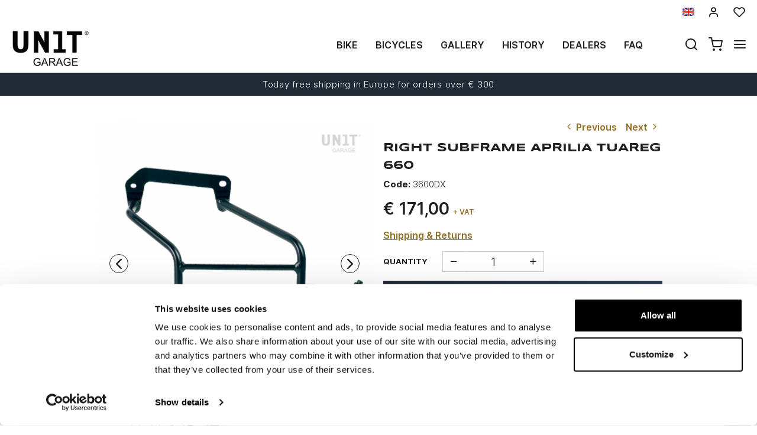

--- FILE ---
content_type: text/html; charset=UTF-8
request_url: https://www.unitgarage.com/special_parts/bags_and_accessories/right_subframe_aprilia_tuareg_660
body_size: 131662
content:
<!DOCTYPE html>
<html lang="en" class="fonts-loaded">
  <head>
    <title>Right Subframe Aprilia Tuareg 660</title>
    <meta charset="utf-8">
    <meta name="format-detection" content="telephone=no">
    <meta name="description" content="Right Frame made of steel treated with a matt black epoxy. Designed for Aprilia Tuareg 660 it integrates seamlessly with the rest of the bike, screws are included. Ready to host our quick release">
    <meta name="robots" content="index,follow">
    <meta name="generator" content="DAISUKE Ecommerce Platform by Pianetaitalia.com - Rimini - Italy">
    <meta http-equiv="X-UA-Compatible" content="IE=edge">
    <meta name="viewport" content="width=device-width, initial-scale=1">
    <meta property="og:url" content="https://www.unitgarage.com/special_parts/bags_and_accessories/right_subframe_aprilia_tuareg_660">
    <meta property="og:type" content="product">
    <meta property="og:title" content="Right Subframe Aprilia Tuareg 660">
    <meta property="og:description" content="Right Frame made of steel treated with a matt black epoxy. Designed for Aprilia Tuareg 660 it integrates seamlessly with the rest of the bike, screws are included. Ready to host our quick release">
    <meta property="og:image" content="https://www.unitgarage.com/data/thumb_cache/_data_prod_img_telaio-aprilia-tuareg-660-dx_png_cr_1200_630.png">
    <meta property="og:image:alt" content="Right Subframe Aprilia Tuareg 660">
    <meta property="og:image:width" content="1200">
    <meta property="og:image:height" content="630">
      <link rel="canonical" href="https://www.unitgarage.com/special_parts/bags_and_accessories/right_subframe_aprilia_tuareg_660">
      <link rel="alternate" hreflang="it" href="https://www.unitgarage.it/special_parts/borse_e_accessori/telaio_aprilia_tuareg_660_dx">
    <link rel="alternate" hreflang="en" href="https://www.unitgarage.com/special_parts/bags_and_accessories/right_subframe_aprilia_tuareg_660">
    <link rel="alternate" hreflang="fr" href="https://www.unitgarage.fr/pieces_speciales/sacs_et_accessoires/chassis_droit_aprilia_tuareg_660">
    <link rel="alternate" hreflang="de" href="https://www.unitgarage.de/special_parts/taschen_und_accessoires/aprilia_tuareg_660_rechter_rahmen">
    <link rel="alternate" hreflang="es" href="https://www.unitgarage.es/special_parts/bolsas_y_accesorios/cuadro_derecho_aprilia_tuareg_660">
    <link rel="alternate" hreflang="ja" href="https://jp.unitgarage.com/special_parts/bags_and_accessories/_660_1_1">
    <link rel="alternate" hreflang="zh" href="https://www.unitgarage.cn/special_parts/bags_and_accessories/aprilia_tuareg_660_">
    <link rel="preconnect" href="//cdnjs.cloudflare.com">
    <link rel="dns-prefetch" href="//connect.facebook.net">
    <link rel="dns-prefetch" href="//www.gstatic.com">
    <link rel="preconnect" href="//www.googletagmanager.com">
    <link rel="preload" href="/tpl/addon/fonts/Inter-Light.woff2" as="font" type="font/woff2" crossorigin>
    <link rel="preload" href="/tpl/addon/fonts/Inter-SemiBold.woff2" as="font" type="font/woff2" crossorigin>
    <link rel="preload" href="/tpl/addon/fonts/Inter-Bold.woff2" as="font" type="font/woff2" crossorigin>
        <link rel="preload" href="/tpl/addon/fonts/Syncopate-Bold.woff2" as="font" type="font/woff2" crossorigin>
        <style>@charset "UTF-8";.list-unstyled{padding-left:0;list-style:none}.col-lg-3,.col-lg-9,.col-md-10,.col-md-2,.col-md-3,.col-md-4,.col-md-9,.col-sm-10,.col-sm-12,.col-sm-2,.col-sm-3,.col-sm-6,.col-sm-9,.col-xs-12,.col-xs-6{position:relative;min-height:1px;padding-right:15px;padding-left:15px}.collapse{display:none}.carousel{position:relative}.container-fluid:after,.container-fluid:before,.container:after,.container:before,.nav:after,.nav:before,.navbar:after,.navbar:before,.row:after,.row:before{display:table;content:" "}.container-fluid:after,.container:after,.nav:after,.navbar:after,.row:after{clear:both}.center-block{display:block;margin-right:auto;margin-left:auto}@-ms-viewport{width:device-width}.visible-lg-inline,.visible-xs-inline{display:none!important}.fa-ul{list-style-type:none;margin-left:2.5em;padding-left:0}.fa-ul>li{position:relative}.fa-li{left:-2em;position:absolute;text-align:center;width:2em;line-height:inherit}@font-face{font-family:"Font Awesome 5 Brands";font-style:normal;font-weight:400;font-display:block;src:url(https://cdnjs.cloudflare.com/ajax/libs/font-awesome/5.15.3/webfonts/fa-brands-400.eot);src:url(https://cdnjs.cloudflare.com/ajax/libs/font-awesome/5.15.3/webfonts/fa-brands-400.eot?#iefix) format("embedded-opentype"),url(https://cdnjs.cloudflare.com/ajax/libs/font-awesome/5.15.3/webfonts/fa-brands-400.woff2) format("woff2"),url(https://cdnjs.cloudflare.com/ajax/libs/font-awesome/5.15.3/webfonts/fa-brands-400.woff) format("woff"),url(https://cdnjs.cloudflare.com/ajax/libs/font-awesome/5.15.3/webfonts/fa-brands-400.ttf) format("truetype"),url(https://cdnjs.cloudflare.com/ajax/libs/font-awesome/5.15.3/webfonts/fa-brands-400.svg#fontawesome) format("svg")}@font-face{font-family:"Font Awesome 5 Free";font-style:normal;font-weight:400;font-display:block;src:url(https://cdnjs.cloudflare.com/ajax/libs/font-awesome/5.15.3/webfonts/fa-regular-400.eot);src:url(https://cdnjs.cloudflare.com/ajax/libs/font-awesome/5.15.3/webfonts/fa-regular-400.eot?#iefix) format("embedded-opentype"),url(https://cdnjs.cloudflare.com/ajax/libs/font-awesome/5.15.3/webfonts/fa-regular-400.woff2) format("woff2"),url(https://cdnjs.cloudflare.com/ajax/libs/font-awesome/5.15.3/webfonts/fa-regular-400.woff) format("woff"),url(https://cdnjs.cloudflare.com/ajax/libs/font-awesome/5.15.3/webfonts/fa-regular-400.ttf) format("truetype"),url(https://cdnjs.cloudflare.com/ajax/libs/font-awesome/5.15.3/webfonts/fa-regular-400.svg#fontawesome) format("svg")}@font-face{font-family:"Font Awesome 5 Free";font-style:normal;font-weight:900;font-display:block;src:url(https://cdnjs.cloudflare.com/ajax/libs/font-awesome/5.15.3/webfonts/fa-solid-900.eot);src:url(https://cdnjs.cloudflare.com/ajax/libs/font-awesome/5.15.3/webfonts/fa-solid-900.eot?#iefix) format("embedded-opentype"),url(https://cdnjs.cloudflare.com/ajax/libs/font-awesome/5.15.3/webfonts/fa-solid-900.woff2) format("woff2"),url(https://cdnjs.cloudflare.com/ajax/libs/font-awesome/5.15.3/webfonts/fa-solid-900.woff) format("woff"),url(https://cdnjs.cloudflare.com/ajax/libs/font-awesome/5.15.3/webfonts/fa-solid-900.ttf) format("truetype"),url(https://cdnjs.cloudflare.com/ajax/libs/font-awesome/5.15.3/webfonts/fa-solid-900.svg#fontawesome) format("svg")}@font-face{font-family:icomoon;src:url('https://www.unitgarage.it/tpl/libs/icomoon/fonts/icomoon.eot?qgw5k0');src:url('https://www.unitgarage.it/tpl/libs/icomoon/fonts/icomoon.eot?qgw5k0#iefix') format('embedded-opentype'),url('https://www.unitgarage.it/tpl/libs/icomoon/fonts/icomoon.woff2?qgw5k0') format('woff2'),url('https://www.unitgarage.it/tpl/libs/icomoon/fonts/icomoon.woff?qgw5k0') format('woff'),url('https://www.unitgarage.it/tpl/libs/icomoon/fonts/icomoon.ttf?qgw5k0') format('truetype'),url('https://www.unitgarage.it/tpl/libs/icomoon/fonts/icomoon.svg?qgw5k0#icomoon') format('svg');font-weight:400;font-style:normal;font-display:block}[class*=" icon-"],[class^=icon-]{font-family:icomoon!important;speak:never;font-style:normal;font-weight:400;font-variant:normal;text-transform:none;line-height:1;-webkit-font-smoothing:antialiased;-moz-osx-font-smoothing:grayscale}.icon-mail:before{content:"\e98e"}@font-face{font-family:Inter;src:url('https://www.unitgarage.it/tpl/addon/fonts/Inter-Light.woff2') format('woff2'),url('https://www.unitgarage.it/tpl/addon/fonts/Inter-Light.woff') format('woff');font-weight:300;font-style:normal;font-display:swap}@font-face{font-family:Syncopate;src:url('https://www.unitgarage.it/tpl/addon/fonts/Syncopate-Bold.woff2') format('woff2'),url('https://www.unitgarage.it/tpl/addon/fonts/Syncopate-Bold.woff') format('woff');font-weight:700;font-style:normal;font-display:swap}@font-face{font-family:Inter;src:url('https://www.unitgarage.it/tpl/addon/fonts/Inter-SemiBold.woff2') format('woff2'),url('https://www.unitgarage.it/tpl/addon/fonts/Inter-SemiBold.woff') format('woff');font-weight:600;font-style:normal;font-display:swap}@font-face{font-family:Inter;src:url('https://www.unitgarage.it/tpl/addon/fonts/Inter-Bold.woff2') format('woff2'),url('https://www.unitgarage.it/tpl/addon/fonts/Inter-Bold.woff') format('woff');font-weight:700;font-style:normal;font-display:swap}@font-face{font-family:Syncopate;src:url('https://www.unitgarage.it/tpl/addon/fonts/Syncopate-Regular.woff2') format('woff2'),url('https://www.unitgarage.it/tpl/addon/fonts/Syncopate-Regular.woff') format('woff');font-weight:400;font-style:normal;font-display:swap}.gbanner{margin:50px 0}.footertop .block .block-content{line-height:18px;padding-top:5px}.footertop .block .block-content ul{list-style:none;padding:0}.footertop .block .block-content ul li{font-size:14px;position:relative;margin:7px 0;line-height:24px;letter-spacing:.4px}.footertop .block .block-content a{color:#333}@media only screen and (max-width:991px){.testa .logo-wrapper ul{margin-bottom:10px}.footertop .block .block-content{padding-top:0}.footertop .block .block-content ul{margin-bottom:0;padding-bottom:20px}}@media only screen and (max-width:767px){.testa .info li i{vertical-align:middle}.dmargin .row{margin-right:0}.homeabstract h1{text-align:center}.kit{margin-bottom:30px}.form-control{font-size:16px}.container.dmargin,.dmargin .row>div{padding-left:0;padding-right:0}.gbanner.ninet,.testa .logo-wrapper ul{margin-bottom:0}.boxtop .langselector,.testa,.wrappermenu .socials a{padding:10px 0}.video-wrapper a.btn{font-size:24px;line-height:29px}.btn{padding:5px 20px}.testa .info .top_search .btn,.testa .info .top_search .form-control{border-color:#fff #fff #e6e6e6;border-radius:0;background-color:#fff}.testa .info.btns{margin-top:0}.dmargin .row{margin-left:0}.testa .logo-wrapper .logo img{max-width:100px}.testa .logo a{display:block}.testa .logo img{margin:0 auto}.testa .ajax-cart{text-align:center!important}.testa .info .list-inline{margin-left:-5px;padding-top:10px}.testa .info .list-inline>li{padding:0 5px;text-transform:uppercase;vertical-align:middle}.testa .info li i{font-size:24px;line-height:24px}.testa .info.text-right .list-inline{margin-left:-5px}.testa .info.text-right .list-inline>li{padding:0 5px}.testa .d-inline{display:inline-block!important}.megamenu ul.navbar-user>li>a{padding:0 12px;font-weight:400}.megamenu ul.navbar-user{margin:10px 0 20px 15px}.megamenu .nav>li>a{padding:16px 24px}.testa .info .top_search{margin-top:0;background-color:#fff;position:fixed;z-index:6;top:0;left:0;right:0;padding:15px 40px 15px 25px;bottom:0}.testa .info .top_search .form-control{font-size:16px;color:#1d1d1d}.testa .info .top_search .form-control:-webkit-input-placeholder{color:#1d1d1d}.testa .info .top_search .form-control:-moz-placeholder{color:#1d1d1d;opacity:1}.testa .info .top_search .form-control::-moz-placeholder{color:#1d1d1d;opacity:1}.testa .info .top_search .form-control:-ms-input-placeholder{color:#1d1d1d}.testa .info .top_search .form-control::-ms-input-placeholder{color:#1d1d1d}.testa .info .top_search .btn{padding:9px 20px;height:auto}.testa .info .top_search .btn i{color:#1d1d1d}.testa .info .top_search .toggler{position:absolute;top:23px;right:10px;z-index:3}.testa .info .top_search .toggler i{color:#1d1d1d;font-size:24px;line-height:24px}.wrappermenu .socials{padding:0 45px}.wrappermenu .socials.list-inline>li{padding-left:0;padding-right:0;border-top:0}.boxtop .langselector .dropdown-menu{background-color:#fff}.block i.fa-li{font-size:18px}.homeabstract{padding-top:30px}.homeabstract h1{font-size:24px;line-height:28px;padding-right:0;border-right:0px}.homeabstract .txt{font-size:16px;line-height:22px;padding-top:0;padding-left:0;padding-right:0}.gbanner{margin-bottom:0;margin-top:0}.wrapper-affix{position:relative;z-index:4}.megamenu .navbar{width:90%;right:-90%}.footertop .logo img{max-width:110px}}html{font-family:sans-serif;-ms-text-size-adjust:100%;-webkit-text-size-adjust:100%}body{margin:0}video{display:inline-block;vertical-align:baseline}a{background-color:transparent}h1{font-size:2em;margin:.67em 0}img{border:0}button,input{color:inherit;font:inherit;margin:0}button{overflow:visible}button{text-transform:none}button{-webkit-appearance:button}button::-moz-focus-inner,input::-moz-focus-inner{border:0;padding:0}input{line-height:normal}*{-webkit-box-sizing:border-box;-moz-box-sizing:border-box;box-sizing:border-box}:after,:before{-webkit-box-sizing:border-box;-moz-box-sizing:border-box;box-sizing:border-box}html{font-size:10px}body{font-family:"Helvetica Neue",Helvetica,Arial,sans-serif;font-size:14px;line-height:1.42857143;color:#333;background-color:#fff}button,input{font-family:inherit;font-size:inherit;line-height:inherit}a{color:#337ab7;text-decoration:none}img{vertical-align:middle}.img-responsive{display:block;max-width:100%;height:auto}h1{font-family:inherit;font-weight:500;line-height:1.1;color:inherit}h1{margin-top:20px;margin-bottom:10px}h1{font-size:36px}.text-left{text-align:left}.text-right{text-align:right}.text-center{text-align:center}ul{margin-top:0;margin-bottom:10px}ul ul{margin-bottom:0}.list-inline{padding-left:0;list-style:none;margin-left:-5px}.list-inline>li{display:inline-block;padding-right:5px;padding-left:5px}.container{padding-right:15px;padding-left:15px;margin-right:auto;margin-left:auto}@media (min-width:768px){.container{width:750px}}@media (min-width:992px){.container{width:970px}}@media (min-width:1200px){.container{width:1170px}}.container-fluid{padding-right:15px;padding-left:15px;margin-right:auto;margin-left:auto}.row{margin-right:-15px;margin-left:-15px}.col-lg-3,.col-lg-9,.col-md-10,.col-md-2,.col-md-3,.col-md-4,.col-md-9,.col-sm-10,.col-sm-2,.col-sm-3,.col-sm-6,.col-sm-9,.col-xs-12,.col-xs-6{position:relative;min-height:1px;padding-right:15px;padding-left:15px}.col-xs-12,.col-xs-6{float:left}.col-xs-12{width:100%}.col-xs-6{width:50%}@media (min-width:768px){.col-sm-10,.col-sm-2,.col-sm-3,.col-sm-6,.col-sm-9{float:left}.col-sm-10{width:83.33333333%}.col-sm-9{width:75%}.col-sm-6{width:50%}.col-sm-3{width:25%}.col-sm-2{width:16.66666667%}.col-sm-offset-0{margin-left:0}}@media (min-width:992px){.col-md-10,.col-md-2,.col-md-3,.col-md-4,.col-md-9{float:left}.col-md-10{width:83.33333333%}.col-md-9{width:75%}.col-md-4{width:33.33333333%}.col-md-3{width:25%}.col-md-2{width:16.66666667%}.col-md-offset-2{margin-left:16.66666667%}}@media (min-width:1200px){.col-lg-3,.col-lg-9{float:left}.col-lg-9{width:75%}.col-lg-3{width:25%}}.form-control{display:block;width:100%;height:34px;padding:6px 12px;font-size:14px;line-height:1.42857143;color:#555;background-color:#fff;background-image:none;border:1px solid #ccc;border-radius:4px;-webkit-box-shadow:inset 0 1px 1px rgba(0,0,0,.075);box-shadow:inset 0 1px 1px rgba(0,0,0,.075)}.form-control::-moz-placeholder{color:#999;opacity:1}.form-control:-ms-input-placeholder{color:#999}.form-control::-webkit-input-placeholder{color:#999}.form-control::-ms-expand{background-color:transparent;border:0}.btn{display:inline-block;margin-bottom:0;font-weight:400;text-align:center;white-space:nowrap;vertical-align:middle;-ms-touch-action:manipulation;touch-action:manipulation;background-image:none;border:1px solid transparent;padding:6px 12px;font-size:14px;line-height:1.42857143;border-radius:4px}.dropdown-menu{position:absolute;top:100%;left:0;z-index:1000;display:none;float:left;min-width:160px;padding:5px 0;margin:2px 0 0;font-size:14px;text-align:left;list-style:none;background-color:#fff;background-clip:padding-box;border:1px solid #ccc;border:1px solid rgba(0,0,0,.15);border-radius:4px;-webkit-box-shadow:0 6px 12px rgba(0,0,0,.175);box-shadow:0 6px 12px rgba(0,0,0,.175)}.dropdown-menu>li>a{display:block;padding:3px 20px;clear:both;font-weight:400;line-height:1.42857143;color:#333;white-space:nowrap}.btn-group{position:relative;display:inline-block;vertical-align:middle}.input-group{position:relative;display:table;border-collapse:separate}.input-group .form-control{position:relative;z-index:2;float:left;width:100%;margin-bottom:0}.input-group .form-control,.input-group-btn{display:table-cell}.input-group-btn{width:1%;white-space:nowrap;vertical-align:middle}.input-group .form-control:first-child{border-top-right-radius:0;border-bottom-right-radius:0}.input-group-btn:last-child>.btn{border-top-left-radius:0;border-bottom-left-radius:0}.input-group-btn{position:relative;font-size:0;white-space:nowrap}.input-group-btn>.btn{position:relative}.input-group-btn:last-child>.btn{z-index:2;margin-left:-1px}.nav{padding-left:0;margin-bottom:0;list-style:none}.nav>li{position:relative;display:block}.nav>li>a{position:relative;display:block;padding:10px 15px}.navbar{position:relative;min-height:50px;margin-bottom:20px;border:1px solid transparent}.navbar-nav{margin:7.5px -15px}.navbar-nav>li>a{padding-top:10px;padding-bottom:10px;line-height:20px}@media (min-width:768px){.navbar{border-radius:4px}.navbar-nav{float:left;margin:0}.navbar-nav>li{float:left}.navbar-nav>li>a{padding-top:15px;padding-bottom:15px}}.navbar-default{background-color:#f8f8f8;border-color:#e7e7e7}.navbar-default .navbar-nav>li>a{color:#777}.clearfix:after,.clearfix:before,.container-fluid:after,.container-fluid:before,.container:after,.container:before,.nav:after,.nav:before,.navbar:after,.navbar:before,.row:after,.row:before{display:table;content:" "}.clearfix:after,.container-fluid:after,.container:after,.nav:after,.navbar:after,.row:after{clear:both}.hidden{display:none!important}.visible-xs{display:none!important}.visible-lg-inline,.visible-sm-inline,.visible-xs-inline{display:none!important}@media (max-width:767px){.visible-xs{display:block!important}.visible-xs-inline{display:inline!important}}@media (min-width:768px) and (max-width:991px){.visible-sm-inline{display:inline!important}}@media (min-width:1200px){.visible-lg-inline{display:inline!important}}@media (max-width:767px){.hidden-xs{display:none!important}}.fa{-moz-osx-font-smoothing:grayscale;-webkit-font-smoothing:antialiased;display:inline-block;font-style:normal;font-variant:normal;text-rendering:auto;line-height:1}.fa-fw{text-align:center;width:1.25em}.fa-angle-right:before{content:"\f105"}.fa-angle-up:before{content:"\f106"}.fa-chevron-up:before{content:"\f077"}.fa-facebook:before{content:"\f09a"}.fa-instagram:before{content:"\f16d"}.fa{font-family:"Font Awesome 5 Free"}.fa{font-weight:900}.fa.fa-facebook{font-family:"Font Awesome 5 Brands";font-weight:400}.fa.fa-facebook:before{content:"\f39e"}.fa.fa-youtube-play{font-family:"Font Awesome 5 Brands";font-weight:400}.fa.fa-youtube-play:before{content:"\f167"}.fa.fa-instagram{font-family:"Font Awesome 5 Brands";font-weight:400}[class^=icon-]{font-family:icomoon!important;speak:never;font-style:normal;font-weight:400;font-variant:normal;text-transform:none;line-height:1;-webkit-font-smoothing:antialiased;-moz-osx-font-smoothing:grayscale}.icon-heart:before{content:"\e97a"}.icon-menu:before{content:"\e994"}.icon-search:before{content:"\e9c8"}.icon-shopping-cart:before{content:"\e9d1"}.icon-user:before{content:"\e9fe"}.icon-x:before{content:"\ea0e"}button::-moz-focus-inner{padding:0;border:0}.testa .info i,a,body,html{color:#1f1f1f}.boxtop .langselector button{text-transform:uppercase}.slidebox{overflow:hidden}.overlay-canvas{display:none}body,html{font-size:16px;background-color:#fff}.fonts-loaded body{font-family:Inter,sans-serif}input[type=text]{-webkit-appearance:none;-moz-appearance:none;appearance:none;box-shadow:none!important}.slidebox video,.testa .top-search .modal-search>ul>li{width:100%}a{outline:0!important}.boxtop a{display:inline-block}.fonts-loaded .homeabstract h1{font-family:Syncopate,sans-serif}.testa .top-search,.video-wrapper{position:relative}.testa .top-search .modal-search{position:absolute;bottom:-40px;right:0;width:100%;background:#ccc}.btn{font-size:15px}.boxtop{border-bottom-color:#fff}.row.no-gutters{margin-right:0;margin-left:0}.row.no-gutters>.container-fluid,.row.no-gutters>[class*=" col-"],.row.no-gutters>[class^=col-]{padding-right:0;padding-left:0}.container.dmargin,.dmargin .row>div{padding-left:15px;padding-right:15px}.dmargin .row{margin-left:-15px;margin-right:-15px}.btn{-webkit-border-radius:0;-moz-border-radius:0;border-radius:0;font-weight:400;padding:5px 10px;background-color:#fff;border-color:#e6e6e6;color:#333;height:58px}a.btn{line-height:46px}.form-control{line-height:30px;font-size:15px}a.btn{height:auto}.tornasu a{position:fixed;bottom:0;z-index:1}.form-control{border-color:#eae8e4;border-radius:0!important;height:auto;color:#1f1f1f}.boxtop ul,.socials,.testa .logo-wrapper ul{margin-bottom:0}.boxtop .langselector .dropdown-menu img{margin-right:15px}.boxtop,.testa{background-color:#fff}.boxtop{padding:10px 0;line-height:16px;font-size:16px;position:relative}.boxtop ul{margin-right:-9px}.boxtop ul>li,.testa .logo-wrapper ul>li{vertical-align:middle}.boxtop a{color:#1f1f1f;text-decoration:none}.boxtop .langselector .btn-group,.boxtop .langselector button img{vertical-align:top}.boxtop .langselector button{height:21px;border:0;background-color:transparent;padding:0;font-size:16px}.boxtop .list-inline>li,.testa .info .list-inline>li{padding-left:9px;padding-right:9px}.boxtop .langselector .dropdown-menu{border-radius:0;font-size:13px;border:1px solid #f1f1f1;background-clip:border-box;right:0;left:auto}.testa .info .list-inline{margin-bottom:0;padding:0 0 4px}.testa .info .list-inline>li{text-align:center;vertical-align:middle}.testa .info .list-inline>li i{color:#1d1d1d;font-size:24px}.testa .info a{color:#1f1f1f;display:block}.boxtop .ajax-prodpref>span,.testa .ajax-cart>span{display:inline-block;position:relative}.testa .info .top_search .form-control{border-color:#ccc;background-color:#fff;border-top-left-radius:0;border-bottom-left-radius:0;border-right:0}.testa .info .top_search .btn{background-color:#fff;color:#1f1f1f;border-radius:0;padding:4px 20px;z-index:3;border-color:#ccc #ccc #ccc #fff}.slidebox .container{width:100%;max-width:2000px;padding:0}.video-wrapper a.btn{font-family:Inter,sans-serif;background:0 0;border:1px solid #fff;color:#fff;padding:15px 70px;font-size:32px;line-height:39px;letter-spacing:4.8px;text-transform:uppercase;font-weight:700}.video-wrapper a.btn{position:absolute;left:50%;top:70%;transform:translateX(-50%)}.homeabstract{padding:60px 0;text-align:center}.homeabstract h1{font-size:32px;line-height:40px;margin-bottom:6px;letter-spacing:1.6px;text-transform:uppercase;font-weight:600;padding-top:0;padding-bottom:0;padding-right:50px;border-right:2px solid #ddd}.homeabstract .txt{font-family:Inter,sans-serif;font-size:15px;line-height:22px;color:#232732;letter-spacing:.38px;padding-top:40px;padding-right:50px;padding-left:50px}.socials a>i{width:32px;line-height:32px;position:relative;display:inline-block;color:#936f23;z-index:1;font-size:25px}.tornasu{display:block;background:rgba(0,0,0,.5);text-align:center}.tornasu a{display:block;right:10px;width:45px;color:#fff;line-height:30px}.navbar-nav{float:right}.megamenu .nav{float:none!important}.megamenu .nav>li>a{font-weight:600}.megamenu .nav>li>a{background-color:transparent}.megamenu .navbar{margin-bottom:0!important}.megamenu{margin-bottom:0!important;border-top:0 solid #fff;background-color:#f1f1f1}.megamenu .nav>li+li{border-left:0 solid #e7e7e7}.megamenu .nav>li>a{font-size:16px;color:#1f1f1f}.megamenu .boxtop ul>li{border:0}.megamenu ul{background-color:transparent}.megamenu .container,.megamenu .container-fluid.dpadding{padding-left:0;padding-right:0}.navbar-nav>li>a{font-weight:600;text-transform:uppercase}.megamenu .logo-overlay img{width:190px;padding:15px 15px 20px}.megamenu .navbar{opacity:1;visibility:visible;width:500px;right:-500px;position:fixed;top:0;bottom:0;margin:0;background:#fff;border-radius:0;z-index:100;border:0}.megamenu .container{width:100%}.megamenu ul{list-style:none;margin:0;padding:0;float:none}.megamenu ul>li{position:relative;border-top:1px solid #f0f0f0;float:none}.megamenu ul>li a{position:relative;z-index:1;color:#444!important;line-height:14px!important;width:100%;font-size:16px!important;font-weight:400;display:block;overflow:hidden;text-overflow:ellipsis;white-space:nowrap}.megamenu .boxtop ul>li a{padding:8px 45px}.megamenu .toggle-canvas{position:absolute;top:0;right:0}.megamenu .toggle-canvas{color:#444;padding:20px 13px;display:inline-block}.megamenu .nav>li .show-child{z-index:2;color:#333;position:absolute;right:0;top:0;font-size:17px;padding:2px 0;background-color:#fff;line-height:50px;width:38px;text-align:center}.megamenu .nav>li>a>i{color:#1f1f1f;position:absolute;right:17px;top:50%;margin-top:-9px}.megamenu ul.navbar-user{margin:10px 0 20px 15px;text-align:left}.megamenu ul.navbar-user>li{border:0;display:inline-block;border-top:0;padding:0 2px}.megamenu ul.navbar-user>li>a{padding:0 20px;color:#fff;font-size:14px!important;border-radius:50px;border:1px solid #ddd;text-transform:none;font-weight:400}.megamenu ul.navbar-user>li>a i{padding-right:2px;position:static;font-size:18px;text-align:center;vertical-align:middle;color:#333;line-height:40px!important}@media only screen and (max-width:991px){.testa .logo-wrapper ul{margin-bottom:10px}.footertop .toggler i{border:0;background-color:transparent;position:absolute;top:9px;right:4px;font-size:25px}.footertop .toggler.collapsed i::before{content:"\f107"!important}}@media only screen and (max-width:767px){.testa .info li i{vertical-align:middle}.dmargin .row{margin-right:0}.homeabstract h1{text-align:center}.form-control{font-size:16px}.container.dmargin,.dmargin .row>div{padding-left:0;padding-right:0}.testa .logo-wrapper ul{margin-bottom:0}.boxtop .langselector,.testa,.wrappermenu .socials a{padding:10px 0}.video-wrapper a.btn{font-size:24px;line-height:29px}.btn{padding:5px 20px}.testa .info .top_search .btn,.testa .info .top_search .form-control{border-color:#fff #fff #e6e6e6;border-radius:0;background-color:#fff}.testa .info.btns{margin-top:0}.dmargin .row{margin-left:0}.testa .logo-wrapper .logo img{max-width:100px}.testa .logo a{display:block}.testa .logo img{margin:0 auto}.testa .ajax-cart{text-align:center!important}.testa .info .list-inline{margin-left:-5px;padding-top:10px}.testa .info .list-inline>li{padding:0 5px;text-transform:uppercase;vertical-align:middle}.testa .info li i{font-size:24px;line-height:24px}.testa .info.text-right .list-inline{margin-left:-5px}.testa .info.text-right .list-inline>li{padding:0 5px}.testa .d-inline{display:inline-block!important}.megamenu ul.navbar-user>li>a{padding:0 12px;font-weight:400}.megamenu ul.navbar-user{margin:10px 0 20px 15px}.megamenu .nav>li>a{padding:16px 24px}.testa .info .top_search{margin-top:0;background-color:#fff;position:fixed;z-index:6;top:0;left:0;right:0;padding:15px 40px 15px 25px;bottom:0}.testa .info .top_search .form-control{font-size:16px;color:#1d1d1d}.testa .info .top_search .form-control:-webkit-input-placeholder{color:#1d1d1d}.testa .info .top_search .form-control:-moz-placeholder{color:#1d1d1d;opacity:1}.testa .info .top_search .form-control::-moz-placeholder{color:#1d1d1d;opacity:1}.testa .info .top_search .form-control:-ms-input-placeholder{color:#1d1d1d}.testa .info .top_search .form-control::-ms-input-placeholder{color:#1d1d1d}.testa .info .top_search .btn{padding:9px 20px;height:auto}.testa .info .top_search .btn i{color:#1d1d1d}.testa .info .top_search .toggler{position:absolute;top:23px;right:10px;z-index:3}.testa .info .top_search .toggler i{color:#1d1d1d;font-size:24px;line-height:24px}.wrappermenu .socials{padding:0 45px}.wrappermenu .socials.list-inline>li{padding-left:0;padding-right:0;border-top:0}.boxtop .langselector .dropdown-menu{background-color:#fff}.homeabstract{padding-top:30px}.homeabstract h1{font-size:24px;line-height:28px;padding-right:0;border-right:0px}.homeabstract .txt{font-size:16px;line-height:22px;padding-top:0;padding-left:0;padding-right:0}.wrapper-affix{position:relative;z-index:4}.megamenu .navbar{width:90%;right:-90%}.footertop .logo img{max-width:110px}}@media only screen and (min-width:768px){.container-f.container{width:100%;max-width:2000px;padding:0 20px}.row-eq-height-sm{display:-webkit-box;display:-webkit-flex;display:-ms-flexbox;display:flex}.row{margin:0 -8px}.container,.container-fluid,div[class*=col-]{padding:0 8px}.wrapper-affix{position:relative;z-index:4}.boxtop .icon-heart,.boxtop .icon-user{font-size:20px!important}.testa{padding:10px 0}.testa .row.no-gutters>div,.testa .row.no-gutters>div>.row>div,.testa .top-search{position:static}.testa .info.btns,.testa .logo-wrapper{margin-top:2px}.testa .info .top_search .btn,.testa .info .top_search .form-control{height:40px}.testa .modal-search>ul{padding:0!important;margin:0!important}.testa .modal-search>ul>li{padding:0!important}}@media only screen and (min-width:768px) and (max-width:991px){.navbar-nav>li>a{padding-left:8px;padding-right:8px}.homeabstract h1{font-size:26px;line-height:32px}.megamenu .nav>li>a{padding-left:24px}.megamenu .logo-overlay img{width:120px;padding:15px 15px 20px 0}.navbar-nav>li>a{font-size:13px}.homeabstract{padding:32px 0}.homeabstract .txt{font-size:15px;line-height:22px;padding-left:30px;padding-top:19px;padding-right:0}.testa .logo img{max-width:90px}div[class*=col-].dpadding{padding-left:0;padding-right:0}.testa .dpadding .info .list-inline{padding-left:0;padding-right:0;padding-top:10px}.testa .info .list-inline>li+li+li{padding-right:5px}}@media only screen and (min-width:768px) and (max-width:1199px){.testa .modal-search>ul{margin-left:0;display:table;width:100%}.testa .modal-search>ul>li{display:table-cell;padding:0!important;text-align:left}.testa .modal-search>ul>li:first-child{width:50px}}@media only screen and (min-width:992px){.testa .top_search{margin-top:0}.testa .info.btns{margin-top:12px}.testa .info .list-inline{margin-right:-9px;margin-left:-6px}.testa .info .list-inline>li{padding:0 6px}}@media only screen and (min-width:992px) and (max-width:1199px){.navbar-nav>li>a{font-size:14px;padding-left:12px;padding-right:12px}.testa .logo img{max-width:130px}}@media only screen and (min-width:992px) and (max-width:1599px){.homeabstract .txt{text-align:left;padding-left:14px;padding-top:25px}.homeabstract h1{padding-right:25px}}@media only screen and (min-width:1200px){.overlay-canvas{background-color:#333;opacity:0;position:fixed;top:0;left:0;bottom:0;right:0;z-index:-1}.testa .logo-wrapper,.testa .top_search{margin-top:0}.testa .logo img{max-width:135px}.testa .modal-search>ul{padding:0 130px!important}}</style>
    <link type="text/css" rel="preload" href="https://cdnjs.cloudflare.com/ajax/libs/twitter-bootstrap/3.4.1/css/bootstrap.min.css" as="style" onload="this.onload=null;this.rel='stylesheet'">
    <link type="text/css" rel="preload" href="https://cdnjs.cloudflare.com/ajax/libs/font-awesome/5.15.3/css/all.min.css" as="style" onload="this.onload=null;this.rel='stylesheet'">
    <link type="text/css" rel="preload" href="https://cdnjs.cloudflare.com/ajax/libs/font-awesome/5.15.3/css/v4-shims.min.css" as="style" onload="this.onload=null;this.rel='stylesheet'">
    <link type="text/css" rel="preload" href="/tpl/libs/icomoon/style.min.css" as="style" onload="this.onload=null;this.rel='stylesheet'">
      <link type="text/css" rel="preload" href="https://cdnjs.cloudflare.com/ajax/libs/animate.css/3.7.0/animate.min.css" as="style" onload="this.onload=null;this.rel='stylesheet'">
      <link type="text/css" rel="preload" href="https://cdnjs.cloudflare.com/ajax/libs/unibox/1.17.4/css/unibox.min.css" as="style" onload="this.onload=null;this.rel='stylesheet'">
      <link type="text/css" rel="preload" href="https://cdnjs.cloudflare.com/ajax/libs/magnific-popup.js/1.1.0/magnific-popup.min.css" as="style" onload="this.onload=null;this.rel='stylesheet'">
    <link type="text/css" rel="preload" href="https://cdnjs.cloudflare.com/ajax/libs/owl-carousel/1.3.3/owl.carousel.min.css" as="style" onload="this.onload=null;this.rel='stylesheet'">
    <link type="text/css" rel="preload" href="https://cdnjs.cloudflare.com/ajax/libs/owl-carousel/1.3.3/owl.theme.min.css" as="style" onload="this.onload=null;this.rel='stylesheet'">
    <link type="text/css" rel="preload" href="https://cdnjs.cloudflare.com/ajax/libs/owl-carousel/1.3.3/owl.transitions.min.css" as="style" onload="this.onload=null;this.rel='stylesheet'">
      <link type="text/css" rel="preload" href="https://cdnjs.cloudflare.com/ajax/libs/plyr/3.7.8/plyr.css" as="style" onload="this.onload=null;this.rel='stylesheet'">
        <link type="text/css" rel="preload" href="https://cdnjs.cloudflare.com/ajax/libs/jqueryui/1.12.1/jquery-ui.min.css" as="style" onload="this.onload=null;this.rel='stylesheet'">
    <link type="text/css" rel="preload" href="https://cdnjs.cloudflare.com/ajax/libs/jquery-footable/3.1.6/footable.bootstrap.min.css" as="style" onload="this.onload=null;this.rel='stylesheet'">
          <link type="text/css" rel="preload" href="https://www.unitgarage.com/tpl/css/style.min.css?t=1764751353" as="style" onload="this.onload=null;this.rel='stylesheet'">
    <noscript>
      <link type="text/css" rel="stylesheet" href="https://cdnjs.cloudflare.com/ajax/libs/twitter-bootstrap/3.4.1/css/bootstrap.min.css">
      <link type="text/css" rel="stylesheet" href="https://cdnjs.cloudflare.com/ajax/libs/font-awesome/5.15.3/css/all.min.css">
      <link type="text/css" rel="stylesheet" href="https://cdnjs.cloudflare.com/ajax/libs/font-awesome/5.15.3/css/v4-shims.min.css">
      <link type="text/css" rel="stylesheet" href="/tpl/libs/icomoon/style.min.css">
      <link type="text/css" rel="stylesheet" href="https://cdnjs.cloudflare.com/ajax/libs/animate.css/3.7.0/animate.min.css">
              <link type="text/css" rel="stylesheet" href="https://cdnjs.cloudflare.com/ajax/libs/unibox/1.17.4/css/unibox.min.css">
          <link type="text/css" rel="stylesheet" href="https://cdnjs.cloudflare.com/ajax/libs/magnific-popup.js/1.1.0/magnific-popup.min.css">
      <link type="text/css" rel="stylesheet" href="https://cdnjs.cloudflare.com/ajax/libs/owl-carousel/1.3.3/owl.carousel.min.css">
            <link type="text/css" rel="stylesheet" href="https://cdnjs.cloudflare.com/ajax/libs/owl-carousel/1.3.3/owl.transitions.min.css">
          <link type="text/css" rel="stylesheet" href="https://cdnjs.cloudflare.com/ajax/libs/plyr/3.7.8/plyr.css">
              <link type="text/css" rel="stylesheet" href="https://cdnjs.cloudflare.com/ajax/libs/jqueryui/1.12.1/jquery-ui.min.css">
      <link type="text/css" rel="stylesheet" href="https://cdnjs.cloudflare.com/ajax/libs/jquery-footable/3.1.6/footable.bootstrap.min.css">
                  <link type="text/css" rel="stylesheet" href="https://www.unitgarage.com/tpl/css/style.css?t=1764751459">
    </noscript>

        <script src="https://cdnjs.cloudflare.com/ajax/libs/jquery/3.7.1/jquery.min.js"></script>
    <!-- HTML5 shim and Respond.js IE8 support of HTML5 elements and media queries -->
    <!--[if lt IE 9]>
    <script src="//oss.maxcdn.com/html5shiv/3.7.3/html5shiv.min.js"></script>
    <script src="//oss.maxcdn.com/respond/1.4.2/respond.min.js"></script>
    <![endif]-->
    <link rel="shortcut icon" href="/data/favicon.ico" type="image/x-icon">
    <link rel="icon" href="/data/favicon.ico" type="image/x-icon">
  
  
  <script>
dataLayer = [];
dataLayer.push({ ecommerce:null });
dataLayer.push({"event":"view_item","ecommerce":{"currency":"EUR","value":171,"items":[{"currency":"EUR","affilation":"Unitgarage","item_id":"3600DX","item_name":"Right Subframe Aprilia Tuareg 660","contents":"","item_category":"Bags and Accessories","item_brand":"","discount":0,"price":171}]}});
</script>
<!-- Google Tag Manager -->
<script>(function(w,d,s,l,i){w[l]=w[l]||[];w[l].push({'gtm.start':
new Date().getTime(),event:'gtm.js'});var f=d.getElementsByTagName(s)[0],
j=d.createElement(s),dl=l!='dataLayer'?'&l='+l:'';j.async=true;j.src=
'//www.googletagmanager.com/gtm.js?id='+i+dl;f.parentNode.insertBefore(j,f);
})(window,document,'script','dataLayer','GTM-TTNKJR4');</script>
<!-- End Google Tag Manager -->
  
  
</head>
<body>
  <!-- Google Tag Manager (noscript) -->
<noscript><iframe src="//www.googletagmanager.com/ns.html?id=GTM-TTNKJR4"
height="0" width="0" style="display:none;visibility:hidden"></iframe></noscript>
<!-- End Google Tag Manager (noscript) -->
  
  
  
  
  
  <div class="overlay-canvas"></div>
  <div class="correction"></div>
  <div class="wrapper-affix">
  
        <div class="boxtop hidden-xs">
      <div class="container container-f">
        <div class="row no-gutters">
          <div class="col-sm-6">
                      </div>
          <div class="col-sm-6 text-right">
                          <ul class="list-inline">
                                                                  <li class="langselector">
                    <div class="btn-group">
                      <button type="button" class="dropdown-toggle component-button" data-toggle="dropdown" aria-haspopup="true" aria-expanded="true"><img src="/tpl/img/en.png" alt="en" width="20" height="14"> </button>
                      <ul class="dropdown-menu component-dropdown">
                                                                              <li><a class="lang" href="https://www.unitgarage.it/special_parts/borse_e_accessori/telaio_aprilia_tuareg_660_dx" title="Italiano"><img src="/tpl/img/it.png" alt="Italiano" width="20" height="14"> Italiano</a></li>
                                                                                                                                                          <li><a class="lang" href="https://www.unitgarage.fr/pieces_speciales/sacs_et_accessoires/chassis_droit_aprilia_tuareg_660" title="French"><img src="/tpl/img/fr.png" alt="French" width="20" height="14"> French</a></li>
                                                                                                        <li><a class="lang" href="https://www.unitgarage.de/special_parts/taschen_und_accessoires/aprilia_tuareg_660_rechter_rahmen" title="Deutsch"><img src="/tpl/img/de.png" alt="Deutsch" width="20" height="14"> Deutsch</a></li>
                                                                                                        <li><a class="lang" href="https://www.unitgarage.es/special_parts/bolsas_y_accesorios/cuadro_derecho_aprilia_tuareg_660" title="Spanish"><img src="/tpl/img/es.png" alt="Spanish" width="20" height="14"> Spanish</a></li>
                                                                                                        <li><a class="lang" href="https://jp.unitgarage.com/special_parts/bags_and_accessories/_660_1_1" title="Japanese"><img src="/tpl/img/ja.png" alt="Japanese" width="20" height="14"> Japanese</a></li>
                                                                                                        <li><a class="lang" href="https://www.unitgarage.cn/special_parts/bags_and_accessories/aprilia_tuareg_660_" title="Chinese"><img src="/tpl/img/zh.png" alt="Chinese" width="20" height="14"> Chinese</a></li>
                                                                        </ul>
                    </div>
                  </li>
                                                  <li class="hidden-xs"><a class="a_saveurl" href="https://www.unitgarage.com/login" title="login-registration"><i class="icon-user"></i> <span class="visible-lg-inline"></span></a></li>
                                <li class="hidden-xs">
                  <div id="preferiti">
                    <div class="ajax-prodpref">
  <span>
          <i class="icon-heart" aria-hidden="true"></i>
                  </span>
</div>
                  </div>
                </li>
              </ul>
                      </div>
        </div>
      </div>
    </div>
      <div class="testa">
      <div class="container container-f">
        <div class="row no-gutters">
                  <div class="col-xs-6 col-sm-2 col-md-3 col-lg-3">
            <div class="logo-wrapper">
              <ul class="list-inline">
                <li class="logo">
                  <a href="https://www.unitgarage.com" title="Unit Garage">
                                          
                      <picture>
                                                  
                          <source srcset="https://www.unitgarage.com/data/thumb_cache/_data_logo_mobile_png.webp" media="(max-width: 767px)" width="174" height="80">
                          <source srcset="https://www.unitgarage.com/data/thumb_cache/_data_logo_png.webp" media="(min-width: 768px)">
                                                <img class="img-responsive" src="https://www.unitgarage.com/data/thumb_cache/_data_logo_png.webp" alt="Unit Garage" width="174" height="80">
                      </picture>
                                      </a>
                </li>
              </ul>
            </div>
          </div>
          <div class="col-xs-6 col-sm-10 col-md-9 col-lg-9">
            <div class="row row-eq-height-sm">
              <div class="col-xs-12 col-sm-9 col-md-10 hidden-xs dimension">
                <div class="wrappermenu">
                  <ul class="nav navbar-nav">
                    
                                          
                                          <li class="menu-item ">
          <a class="dropdown-toggle bg1"  href="https://www.unitgarage.com/bike" title="Bike">
            Bike
                      </a>
                      <i class="show-child fa fa-angle-right hidden"></i>
                            </li>
                                            <li class="menu-item ">
          <a class="dropdown-toggle bg2"  href="https://www.unitgarage.com/bicycles" title="Bicycles">
            Bicycles
                      </a>
                      <i class="show-child fa fa-angle-right hidden"></i>
                            </li>
                                            <li class="menu-item ">
          <a class="dropdown-toggle bg3"  href="https://www.unitgarage.com/gallery" title="Gallery">
            Gallery
                      </a>
                      <i class="show-child fa fa-angle-right hidden"></i>
                            </li>
                                            <li class="menu-item ">
          <a class="dropdown-toggle bg4"  href="https://www.unitgarage.com/history" title="History">
            History
                      </a>
                      <i class="show-child fa fa-angle-right hidden"></i>
                            </li>
                                            <li class="menu-item ">
          <a class="dropdown-toggle bg5"  href="https://www.unitgarage.com/dealers" title="Dealers">
            Dealers
                      </a>
                      <i class="show-child fa fa-angle-right hidden"></i>
                            </li>
                                            <li class="menu-item ">
          <a class="dropdown-toggle bg6"  href="https://www.unitgarage.com/faq" title="Faq">
            Faq
                      </a>
                      <i class="show-child fa fa-angle-right hidden"></i>
                            </li>
            
                                      </ul>
                </div>
              </div>
              <div class="col-xs-12 col-sm-3 col-md-2 dpadding dimension">
                <div class="info text-right btns">
                  <ul class="list-inline">
                    <li class="top-search">
                      <a href="#" title="cerca" class="toggle-search" data-open="true"><i class="icon-search" aria-hidden="true"></i></a>
                      <div class="info text-right modal-search hidden">
                        <ul class="list-inline list-table">
                          <li>
                            <div class="top_search" itemscope itemtype="https://schema.org/WebSite">
  <meta itemprop="url" content="https://www.unitgarage.com">
  <form action="https://www.unitgarage.com/search" method="get" id="frm_cerca" role="search" autocomplete="off" itemprop="potentialAction" itemscope itemtype="https://schema.org/SearchAction">
    <meta itemprop="target" content="https://www.unitgarage.com/search?keywords={keywords}">
    <div class="input-group ">
      <input id="txt_cerca" autocomplete="off" itemprop="query-input" type="text" class="form-control input" name="keywords" value="" placeholder="Keyword" aria-label="Keyword" required>
      <div class="input-group-btn">
        <button type="submit" class="btn" aria-label="Search"><i class="icon-search"></i></button>
      </div>
    </div>
  </form>
  <div class="toggler visible-xs">
    <i class="icon-x toggle-search"></i>
  </div>
</div>
<script>
  $(function() {
    var input_field = $("#txt_cerca");
          input_field.keydown(function(event) {
        if(event.which == 13)
          $("#frm_cerca").submit();
      });

      $("#frm_cerca").validate({
        rules: {
          keywords: "required"
        },
        messages: {
          keywords: ""
        },
        submitHandler: function(form) {
          form.submit();
        }
      });

      input_field.unibox({
        suggestUrl: 'https://www.unitgarage.com/json_cerca_unibox?imagesize=60&term=',
        throttleTime: 50,
        minChars: 4,
        maxWidth: 400,
        extraHtml: '<a href="##link##" title="##name##"><div class="unibox-category">##category##</div> <div class="unibox-price">##price##</div></a>',
        showImagesSuggestions: true
      });

      $(document).on("click", ".top_search .unibox-selectable-img-container" , function(){
        url = $(this).next(".uniboxSearchContent").attr("href");
        window.location = url;
        return false;
      });
      });
</script>
                          </li>
                        </ul>
                      </div>
                    </li>
                                                            <li>
                      <div id="cart">
                        <div class="ajax-cart">
  <span>
          <i class="icon-shopping-cart" aria-hidden="true"></i>
                      </span>
</div>
                      </div>
                    </li>
                    <li class="hidden-xs"><a href="#" title="menu" class="tgl toggle-canvas d-inline"><i class="icon-menu" aria-hidden="true"></i></a></li>
                    <li class="visible-xs-inline" ><a href="#" title="menu" class="tgl toggle-canvas d-inline"><i class="icon-menu" aria-hidden="true"></i></a></li>
                  </ul>
                </div>
              </div>
            </div>
          </div>
                </div>
      </div>
    </div>
        <div class="bg-dark row no-gutters">
      <div class="col-sm-10 col-sm-offset-1 col-lg-10 col-lg-offset-1 text-center">
        <span>Today free shipping in Europe for orders over € 300</span>
      </div>
    </div>
    
            
          <div class="megamenu">
        <div id="wrappermenu">
          <div id="canvas_menu" class="navbar navbar-default" role="navigation">
            <div class="container container-f dmargin">
              <div class="row no-gutters">
                <div class="container-fluid">
                  <div class="col-xs-6">
                    <div class="logo-overlay"><img class="img-responsive" src="https://www.unitgarage.com/data/logo.png" alt="Unit Garage" width="160" height="74"></div>
                  </div>
                  <div class="col-xs-6">
                    <div class="boxtop visible-xs text-center">
                                              <ul class="list-inline">
                                                      <li class="langselector">
                              <div class="btn-group">
                                <button type="button" class="dropdown-toggle component-button" data-toggle="dropdown" aria-haspopup="true" aria-expanded="true"><img src="/tpl/img/en.png" alt="en"  width="20" height="14"> </button>
                                <ul class="dropdown-menu component-dropdown">
                                                                                                            <li><a class="lang" href="https://www.unitgarage.it/special_parts/borse_e_accessori/telaio_aprilia_tuareg_660_dx" title="Italiano"><img src="/tpl/img/it.png" alt="Italiano" width="20" height="14"> Italiano</a></li>
                                                                                                                                                                                                                      <li><a class="lang" href="https://www.unitgarage.fr/pieces_speciales/sacs_et_accessoires/chassis_droit_aprilia_tuareg_660" title="French"><img src="/tpl/img/fr.png" alt="French" width="20" height="14"> French</a></li>
                                                                                                                                                <li><a class="lang" href="https://www.unitgarage.de/special_parts/taschen_und_accessoires/aprilia_tuareg_660_rechter_rahmen" title="Deutsch"><img src="/tpl/img/de.png" alt="Deutsch" width="20" height="14"> Deutsch</a></li>
                                                                                                                                                <li><a class="lang" href="https://www.unitgarage.es/special_parts/bolsas_y_accesorios/cuadro_derecho_aprilia_tuareg_660" title="Spanish"><img src="/tpl/img/es.png" alt="Spanish" width="20" height="14"> Spanish</a></li>
                                                                                                                                                <li><a class="lang" href="https://jp.unitgarage.com/special_parts/bags_and_accessories/_660_1_1" title="Japanese"><img src="/tpl/img/ja.png" alt="Japanese" width="20" height="14"> Japanese</a></li>
                                                                                                                                                <li><a class="lang" href="https://www.unitgarage.cn/special_parts/bags_and_accessories/aprilia_tuareg_660_" title="Chinese"><img src="/tpl/img/zh.png" alt="Chinese" width="20" height="14"> Chinese</a></li>
                                                                                                      </ul>
                              </div>
                            </li>
                                                  </ul>
                                          </div>
                    <a href="#" title="menu" class="toggle-canvas"><i class="icon-x" aria-hidden="true"></i></a>
                  </div>
                </div>
              </div>
              <div class="row no-gutters">
                <div class="container-fluid dpadding">
                  <div class="wrappermenu">
                    <ul class="nav navbar-nav navbar-user list-inline">
                                              <li><a href="https://www.unitgarage.com/login" title="login-registration"><i class="icon-user"></i> Login</a></li>
                                            <li><a href="https://www.unitgarage.com/my_favorites" title="My favorites"><i class="icon-heart"></i> My favorites</a></li>
                    </ul>
                    <ul class="nav navbar-nav">
                      
                                              
                                          <li class="menu-item ">
          <a class="dropdown-toggle bg1"  href="https://www.unitgarage.com/bike" title="Bike">
            Bike
                      </a>
                      <i class="show-child fa fa-angle-right hidden"></i>
                            </li>
                                            <li class="menu-item ">
          <a class="dropdown-toggle bg2"  href="https://www.unitgarage.com/bicycles" title="Bicycles">
            Bicycles
                      </a>
                      <i class="show-child fa fa-angle-right hidden"></i>
                            </li>
                                            <li class="menu-item ">
          <a class="dropdown-toggle bg3"  href="https://www.unitgarage.com/gallery" title="Gallery">
            Gallery
                      </a>
                      <i class="show-child fa fa-angle-right hidden"></i>
                            </li>
                                            <li class="menu-item ">
          <a class="dropdown-toggle bg4"  href="https://www.unitgarage.com/history" title="History">
            History
                      </a>
                      <i class="show-child fa fa-angle-right hidden"></i>
                            </li>
                                            <li class="menu-item ">
          <a class="dropdown-toggle bg5"  href="https://www.unitgarage.com/dealers" title="Dealers">
            Dealers
                      </a>
                      <i class="show-child fa fa-angle-right hidden"></i>
                            </li>
                                            <li class="menu-item ">
          <a class="dropdown-toggle bg6"  href="https://www.unitgarage.com/social_wall" title="Social Wall">
            Social Wall
                      </a>
                      <i class="show-child fa fa-angle-right hidden"></i>
                            </li>
                                            <li class="menu-item ">
          <a class="dropdown-toggle bg7"  href="https://www.unitgarage.com/news" title="News">
            News
                      </a>
                      <i class="show-child fa fa-angle-right hidden"></i>
                            </li>
                                            <li class="menu-item ">
          <a class="dropdown-toggle bg8"  href="https://www.unitgarage.com/press" title="Press">
            Press
                      </a>
                      <i class="show-child fa fa-angle-right hidden"></i>
                            </li>
                                            <li class="menu-item ">
          <a class="dropdown-toggle bg9"  href="https://www.unitgarage.com/feedback" title="Feedback">
            Feedback
                      </a>
                      <i class="show-child fa fa-angle-right hidden"></i>
                            </li>
                                            <li class="menu-item ">
          <a class="dropdown-toggle bg10"  href="https://www.unitgarage.com/terms_of_sale" title="Terms of sale with consumers">
            Terms of sale with consumers
                      </a>
                      <i class="show-child fa fa-angle-right hidden"></i>
                            </li>
                                            <li class="menu-item ">
          <a class="dropdown-toggle bg11"  href="https://www.unitgarage.com/how_to_buy" title="How to buy">
            How to buy
                      </a>
                      <i class="show-child fa fa-angle-right hidden"></i>
                            </li>
                                            <li class="menu-item ">
          <a class="dropdown-toggle bg12"  href="https://www.unitgarage.com/faq" title="Faq">
            Faq
                      </a>
                      <i class="show-child fa fa-angle-right hidden"></i>
                            </li>
                                            <li class="menu-item ">
          <a class="dropdown-toggle bg13"  href="https://www.unitgarage.com/contacts" title="Contacts">
            Contacts
                      </a>
                      <i class="show-child fa fa-angle-right hidden"></i>
                            </li>
            
                                                                </ul>
                                        <div class="clearfix"></div>
                    <div class="boxtop visible-xs">
                                          </div>
                    <div class="clearfix"></div>
                    <div class="hidden">
                      <ul class="list-inline socials">
                        <li><a href="https://www.facebook.com/unitgarage/" title="Facebook" target="_blank" rel="noopener"><i class="fa fa-fw fa-facebook" aria-hidden="true"></i></a></li>                        <li><a href="https://www.instagram.com/unitgarage/" title="Instagram" target="_blank" rel="noopener"><i class="fa fa-fw fa-instagram" aria-hidden="true"></i></a></li>                        <li><a href="https://www.youtube.com/channel/UCjODLdw3ygQD85gZKu5-WmA" title="YouTube" target="_blank" rel="noopener"><i class="fa fa-fw fa-youtube-play" aria-hidden="true"></i></a></li>                                                                      </ul>
                    </div>
                  </div>
                </div>
              </div>
            </div>
          </div>
        </div>
        <script>
          //var breakpoint = 1199;
          //var is_mobile = false;
          //var old_is_mobile = null;
          var menu = $(".megamenu .dropdown ul");
          var toAffix = $(".wrapper-affix");
          var toCorrect = $(".correction");

          function remove_menu()
          {
            $("body").removeClass("body-offset-canvas");
            $("#canvas_menu").removeClass("show_canvas");
            $("#wrappermenu .dropdown").removeClass("open");
          }

          function show_menu()
          {
            $("body").addClass("body-offset-canvas");
            $("#canvas_menu").addClass("show_canvas");
          }

          $(function() {

            
            //$(window).bind("load resize",function() {
              //is_mobile = ($(window).width() < breakpoint) ? true : false;
              //if(is_mobile != old_is_mobile)
              //{
                //if(is_mobile)
                //{
                  $(".megamenu .dropdown").unbind("mouseenter mouseleave");
                  $(window).unbind("click").on("click", function(e) {
                    if ($("#canvas_menu").hasClass("show_canvas") && !$(e.target).hasClass("toggle-canvas") && !$(e.target).closest("#wrappermenu .nav").length)
                    {
                      remove_menu();
                      return false;
                    }
                    else if($(e.target).hasClass("toggle-canvas"))
                      show_menu();
                    $(".show-child").unbind("click").click(function(event) {
                      window.location = $(this).prev("a").attr("href");
                      return false;
                    });
                    $(".child").unbind("click").click(function(event) {
                      $(this).parent("li").toggleClass("open");
                      event.stopPropagation();
                      event.preventDefault();
                    });
                  });
                //}
                //else
                //{
                  //$(window).unbind("click");
                  //remove_menu();
                //}
                //old_is_mobile = is_mobile;
              //}
            //});

            $('.lang').on('click', function(){
              window.location = $(this).attr("href");
            })

            $(".megamenu .menu-item").hover(
              function () {
                if($(this).hasClass("dropdown"))
                  $(".overlay-canvas").addClass("showed");
              },
              function () {
                $(".overlay-canvas").removeClass("showed");
              }
            );

            
                          //
              $(".wrapper-affix").headroom({
                offset : toAffix.outerHeight(),
                tolerance : 0,
                onUnpin : function() {
                  toCorrect.css("margin-top", toAffix.outerHeight());
                }
              });

              window.addEventListener("scroll", function() {
                if (window.pageYOffset === 0) {
                  toAffix.removeClass("headroom--pinned");
                  toCorrect.css("margin-top", "");
                }
              })
            
                          $(".a_saveurl").click(function() {
                if(this.href)
                {
                  $.cookie("return_url", this.href != location.href ? location.href : "", { path: '/' });
                  location.href = this.href;
                }
                return false;
              });
            
            $(".toggle-search").on("click", function(){
              $(".modal-search").toggleClass("hidden");
              $(this).data("open") ? $("body").addClass("ovfl") :  $("body").removeClass("ovfl")
                              $("#txt_cerca").focus();
                            return false;
            });

          });
        </script>
      </div>
      </div>





  
  <div class="product-view">
    <div class="container">
      <div class="row no-gutters">
        <div class="col-xs-6 col-sm-12">
          <div class="container-fluid dmargin">
                                                                                      <!--<a class="btn backcat hide" title="" href="https://www.unitgarage.com/"><i class="fa fa-angle-left"></i> </a>-->
          </div>
        </div>
        <div class="col-xs-6 col-sm-12">
          <div class="row visible-xs">
            <div class="precsucc">
              <div class="text-right">
                <div class="col col-xs-12">
                  <ul class="list-inline">
                                        <li>
                      <a href="https://www.unitgarage.com/special_parts/bags_and_accessories/left_subframe_aprilia_tuareg_660" class="prev"><i class="icon-chevron-left"></i> Previous</a>
                    </li>
                                      </ul>
                </div>
                <div class="col col-xs-12">
                  <ul class="list-inline">
                                        <li>
                      <a href="https://www.unitgarage.com/special_parts/bags_and_accessories/aluminum_bag_holder_with_adjustable_front_in_hypalon_and_quick_release_system_subframe_51" class="next">Next <i class="icon-chevron-right"></i></a>
                    </li>
                                      </ul>
                </div>
              </div>
            </div>
          </div>
        </div>
      </div>
            <div class="row">
                <div class="container-fluid">

          <div itemscope="itemscope" itemtype="http://schema.org/Product">
            <meta itemprop="name" content="Right Subframe Aprilia Tuareg 660">
                        <meta itemprop="description" content="Right Frame made of steel treated with a matt black epoxy. Designed for Aprilia Tuareg 660 it integrates seamlessly with the rest of the bike, screws are included. Ready to host our quick release system, beautiful and minimal even when the bag is not mounted. It can be used comfortably with the passenger on board. The subframe is designed for our side panniers. Unit Garage does not take any responsibility for an inappropriate use. In order to offer you the best we constantly improve our product details. The images may refer to a previous version.">
                                    <meta content="3600DX" itemprop="sku">                                                <meta content="8055715912423" itemprop="ean">                                    <link itemprop="image" href="https://www.unitgarage.com//data/prod/img/telaio-aprilia-tuareg-660-dx.png">
            <div class="row padding-top">
              <div class="col-md-7 col-lg-5 col-lg-offset-1 col-xl-6 col-xl-offset-1">
                <div class="bgw">
                  <div class="image-block">
                    <div class="bdg">
                                                                                                                                          </div>

                    <div id="box_immagini">
                                              <div class="thumbnails-image">
                          <div id="video-wrapper"></div>
                          <a class="thumbnail popup-img hidden-xs hidden-sm" data-id="0" href="#" title="Right Subframe Aprilia Tuareg 660">
                                                          <img class="img-responsive center-block" src="https://www.unitgarage.com/data/thumb_cache/_data_prod_img_telaio-aprilia-tuareg-660-dx_png_r_950_950.png" data-zoom-image="https://www.unitgarage.com/data/thumb_cache/_data_prod_img_telaio-aprilia-tuareg-660-dx_png_r_950_950.png" alt="Right Subframe Aprilia Tuareg 660" width="950" height="950">
                                                      </a>
                        </div>
                        <div class="navigation row no-gutters">
                          <div class="col-xs-6 prev"><i class="icon-chevron-left" aria-hidden="true"></i></div>
                          <div class="col-xs-6 next text-right"><i class="icon-chevron-right" aria-hidden="true"></i></div>
                        </div>
                        <div class="wrapper-img-additional">
                          <div class="image-additional" id="gallery">
                                                                                                                          <a class="thumbnail selected" data-id="0" href="https://www.unitgarage.com/data/prod/img/telaio-aprilia-tuareg-660-dx.png" data-zoom-image="https://www.unitgarage.com/data/thumb_cache/_data_prod_img_telaio-aprilia-tuareg-660-dx_png_r_950_950.png" title="Right Subframe Aprilia Tuareg 660"><img src="https://www.unitgarage.com/data/thumb_cache/_data_prod_img_telaio-aprilia-tuareg-660-dx_png_r_350_350.png" alt="Right Subframe Aprilia Tuareg 660" width="350" height="350"></a>
                                                                                                                                                                                                                                                        <a class="thumbnail" data-id="1" href="https://www.unitgarage.com/data/prod/img/telaio_aprilia_tuareg_660_dx_1.png" data-zoom-image="https://www.unitgarage.com/data/thumb_cache/_data_prod_img_telaio_aprilia_tuareg_660_dx_1_png_r_950_950.png" title="Right Subframe Aprilia Tuareg 660"><img src="https://www.unitgarage.com/data/thumb_cache/_data_prod_img_telaio_aprilia_tuareg_660_dx_1_png_r_350_350.png" alt="Right Subframe Aprilia Tuareg 660" width="350" height="350"></a>
                                                                                                                                                                                          <a class="thumbnail" data-id="2" href="https://www.unitgarage.com/data/prod/img/telaio-aprilia-tuareg-660-dx.jpg" data-zoom-image="https://www.unitgarage.com/data/thumb_cache/_data_prod_img_telaio-aprilia-tuareg-660-dx_jpg_r_950_950.jpg" title="Right Subframe Aprilia Tuareg 660"><img src="https://www.unitgarage.com/data/thumb_cache/_data_prod_img_telaio-aprilia-tuareg-660-dx_jpg_r_350_350.jpg" alt="Right Subframe Aprilia Tuareg 660" width="350" height="350"></a>
                                                                                                                                                  </div>
                        </div>
                                          </div>

                  </div>
                </div>
              </div>
              <div class="col-md-5 col-lg-5 col-xl-4">
                <div class="row hidden-xs">
                  <div class="col col-xs-12 col-sm-12 col-md-12">
                    <div class="precsucc">
                      <div class="text-right">
                        <ul class="list-inline">
                                                    <li>
                            <a href="https://www.unitgarage.com/special_parts/bags_and_accessories/left_subframe_aprilia_tuareg_660" class="prev"><i class="icon-chevron-left"></i> Previous</a>
                          </li>
                                                                              <li>
                            <a href="https://www.unitgarage.com/special_parts/bags_and_accessories/aluminum_bag_holder_with_adjustable_front_in_hypalon_and_quick_release_system_subframe_51" class="next">Next <i class="icon-chevron-right"></i></a>
                          </li>
                                                  </ul>
                      </div>
                    </div>
                  </div>
                </div>
                <div class="bgw">
                  <div class="wrapper">
                                          <h1>Right Subframe Aprilia Tuareg 660</h1>
                    
                    <ul class="list-inline det">
                                                                    <li><span>Code:</span> 3600DX</li>
                                            
                                                                                                                                                                                                            </ul>

                    
                    
                     
                       
                         
                                                                                                                                            <div class="price" itemtype="http://schema.org/Offer" itemscope itemprop="offers">
                              <meta itemprop="url" content="https://www.unitgarage.com/special_parts/bags_and_accessories/right_subframe_aprilia_tuareg_660">
                              <meta itemprop="priceCurrency" content="EUR">
                                                                                                <meta itemprop="price" content="171.00">
                                                                                            <meta itemprop="availability" content="http://schema.org/InStock">
                              <meta itemprop="itemCondition" content="http://schema.org/NewCondition">

                              <span class="prezzo" id="u_prezzo">
                                €
                                                                  171,00
                                                              </span>

                                                              <span class="prezzo-pieno" id="u_prezzopieno" style="display: none;">
                                                                  </span>

                                <span class="percsconto" id="u_percsconto" style="display: none;">
                                                                  </span>
                                <span id="u_risparmio" class="hidden"></span>
                                <span class="iva"> + VAT</span>
                                                                                        </div>                                                         
                            
                            <div class="goto-link">
                              <a target="_blank" class="goto" href="https://www.unitgarage.com/faq/order_1">Shipping & Returns</a>
                            </div>

                                                       
                          
                         
                                                                                                                                                                                                                                                                                                                                                                                                                                                                                                                                                                                                                                                                                                                                                                                                                                                                                                                                                                                                                                                                                                                                                                                                                                                                                                                                                                                                                                                                                                                                                                                                                                                                                                                                                                                                                                                                                                                                                                                                                                                                                                                                                                                                                                                                                                                                                                                                                                                                                                                                                                                                                                                                                                                                                                                                                                                                                                                                                                                                                                                                                                                                                                                                                                                                                                                                                                                                                                                                                                                                        
                                                
                         
                           
                             
                            
                           
                         
                                                
                        
                        
                        
                                                                          
                        
                        
                        
                        <div class="peso" id="u_peso"></div>

                                                   
                                                          <div id="comb_descvar"></div>
                                                            <div id="error_quant" class="alert-danger alert" style="display: none"></div>

                              <div class="form-inline quantita">
                                <div class="form-group">
                                  <label for="quant">
                                    <strong>quantity</strong>
                                  </label>
                                  <a class="q_subtract" href="javascript:void(0);" title="Add"><i class="icon-minus"></i></a>
                                  <input type="text" id="quant" class="form-control quant" name="quant" size="4" maxlength="5" value="1">
                                  <a class="q_add" href="javascript:void(0);" title="Delete"><i class="icon-plus"></i></a>
                                  
                                </div>
                              </div>
                            
                          
                          <div class="row no-gutters">
                            <div class="container-fluid">
                              <div class="btns" data-tagmanager-id="3600DX" data-tagmanager-name="Right Subframe Aprilia Tuareg 660" data-tagmanager-quantity="1" data-tagmanager-price="171" data-tagmanager-discount="0" data-tagmanager-brand="" data-tagmanager-category="Bags and Accessories" data-tagmanager-list-name="Scheda prodotto">
                                <div class="row no-gutters">
                                  <div class="col-sm-12">
                                                                           <div><a id="popupformpnd" class="btn btn-default btn-block hidden popupformpnd" href="#" title="Notify me when available"><i class="fa fa-envelope-o" aria="aria-hidden"></i> Notify me when available</a></div>
                                                                             <button id="add_carrello" class="btn btn-primary btn-block btn_carrello" type="button" title="Add to basket" aria-label="Add to basket">Add to basket</button>
                                                                                                            </div>
                                  <div class="col-sm-12">
                                    
                                                                        <a href="#popup-models" class="btn btn-block open-popup-models"><i class="fa fa-motorcycle"></i> Models compatibility</a>
                                    <div id="popup-models" class="modal fade hide" id="dialog" tabindex="-1" role="dialog" aria-labelledby="dialogmessageTitleModels" aria-hidden="true" style="display: block; padding-right: 17px;">
                                      <div class="modal-dialog">
                                        <div class="modal-content">
                                          <div class="modal-header">
                                            <button type="button" class="close" data-dismiss="modal" aria-label="Close" aria-label="Close"><span aria-hidden="true">&times;</span></button>
                                            <h4 class="modal-title" id="dialogmessageTitleModels">This product is compatible with:</h4>
                                          </div>
                                          <div class="modal-body">
                                            <div class="availablefor">
                                              <ul>
                                                                                                                                                                                                                                                                                                                                          
                                                                                              <li><span><a href="https://www.unitgarage.com/aprilia/tuareg_660/tuareg_660" target="_blank">Tuareg 660</a></span></li>
                                                                                                                                           </ul>
                                             </div>
                                          </div>
                                        </div>
                                      </div>
                                    </div>
                                    <script>
                                    $(function(){
                                      //$("#popup-models").modal("hide");
                                      $('.open-popup-models').on('click', function(){
                                        $("#popup-models").removeClass('hide');
                                        $("#popup-models").modal();
                                        return false;
                                      });
                                    })
                                    </script>
                                                                      </div>
                                  <div class="col-sm-12">
                                                                        <a href="#" rel="nofollow" class="btn btn-block add_topref" data-id="2198" title="Print"><i class="fa fa-heart-o" aria-hidden="true"></i> Print</a>
                                  </div>
                                </div>
                              </div>
                                                               <div class="row no-gutters">
                                   <div class="col-sm-12">
                                     <div class="sharingbar dektop">
                                       <ul class="list-inline">
                                         <li class="share-social">
                                           <ul class="list-inline">
                                            <li>Condividi</li>
                                            <li>
                                              <a href="#" id="inviaamico" onclick="return inviaamico(2198);" title="Send to a friend">
                                                <span class="fa-stack fa-lg">
                                                  <!--i class="fa fa-circle fa-stack-2x"></i-->
                                                  <i class="fa fa-user fa-stack-1x fa-inverse"></i>
                                                </span>
                                              </a>
                                            </li>
                                             <li>
                                               <a href="https://www.facebook.com/sharer/sharer.php?u=https://www.unitgarage.com/special_parts/bags_and_accessories/right_subframe_aprilia_tuareg_660" title="condividi su Facebook" target="_blank" rel="noopener">
                                                 <span class="fa-stack fa-lg">
                                                   <!--i class="fa fa-circle fa-stack-2x"></i-->
                                                   <i class="fa fa-facebook fa-stack-1x fa-inverse"></i>
                                                 </span>
                                               </a>
                                             </li>
                                             <li>
                                               <a href="https://pinterest.com/pin/create/button/?url=https://www.unitgarage.com/special_parts/bags_and_accessories/right_subframe_aprilia_tuareg_660&media=https://www.unitgarage.com/data/thumb_cache/_data_prod_img_telaio-aprilia-tuareg-660-dx_png_cr_600_350.png&description=Right Subframe Aprilia Tuareg 660" title="condividi su Pinterest" target="_blank" rel="noopener">
                                                 <span class="fa-stack fa-lg">
                                                   <!--i class="fa fa-circle fa-stack-2x"></i-->
                                                   <i class="fa fa-pinterest fa-stack-1x fa-inverse"></i>
                                                 </span>
                                               </a>
                                             </li>
                                           </ul>
                                         </li>
                                         <li class="vota">
                                           <ul class="list-inline">
                                                                                          <li><a class="load-modal" id="tabvota" href="#" data-url="https://www.unitgarage.com/ajax_recensioni?id=2198" rel="nofollow" title="Write your review | Rate this product">Send <i class="fa fa-pencil" aria-hidden="true"></i></a></li>
                                                                                        </ul>
                                         </li>
                                       </ul>
                                     </div>
                                   </div>
                                 </div>
                                                          </div>
                          </div>

                          <script>
                            $(function(){
                              $('.accordion').accordion({
                                heightStyle: "content",
                                activate: function (e, ui) {
                                  url = $(ui.newHeader[0]).children('a').attr('href');
                                  if(url.indexOf('#')) {
                                    if($(ui.newHeader[0]).next().is(':empty'))
                                      $.get(url, function (data) {
                                        $(ui.newHeader[0]).next().html(data);
                                      });
                                  }
                                  if($(ui.newHeader).offset() != null) {
                                    setTimeout(function() {
                                      ui.newHeader, $("html, body").animate({
                                        scrollTop: ($(ui.newHeader).offset().top) - $(".wrapper-affix").outerHeight()
                                      }, 1000);
                                    }, 310);
                                  }
                                }
                              });
                            });
                          </script>
                          
                                                   
                     
                   
                  
                </div>
              </div>
            </div>
          </div> 
             
          </div> 
          
          <div class="wrapper-tabs">
            <div class="row no-gutters">
              <div class="col-lg-12">
                <div id="tabs" class="tabs ui-tabs">
                  <ul class="ultabs ui-tabs-nav">
                    <li><h3><a href="#tabs-1">Details</a></h3></li>
                                                                                <li><h3><a href="https://www.unitgarage.com/schedainfo?id=2198" rel="nofollow" title="Request Information">Request Information</a></h3></li>
                                                                                                    <li><h3><a href="#tabs-8" title="Faq">BAGS AND FRAMES BUYER'S GUIDE</a></h3></li>                  </ul>
                  <div id="tabs-1">
                    <div class="txt"><strong>Right Frame made of steel treated with a matt black epoxy.</strong><br />
Designed for Aprilia Tuareg 660 it integrates seamlessly with the rest of the bike, screws are included.<br />
Ready to host our quick release system, beautiful and minimal even when the bag is not mounted.<br />
It can be used comfortably with the passenger on board.<br />
<br />
The subframe is designed for our side panniers. Unit Garage does not take any responsibility for an inappropriate use.<br />
<br />
In order to offer you the best we constantly improve our product details. The images may refer to a previous version.</div>
                  </div>
                                                                                          
                                      <div id="tabs-8">
                      <div class="box-cont">
                        <a href="https://www.unitgarage.com/panniers-buyers-guide"><img class="img-responsive hidden-xs" src="https://www.unitgarage.com/data/image/FAQ/b_en.jpg" /><img class="img-responsive visible-xs" src="https://www.unitgarage.it/data/image/FAQ/b_mobile_en1.jpg" /></a>
                      </div>
                      <script>
                        $(function(){
                          $('#tabs-8 .box-cont a').attr('target', '_blank');
                        })
                      </script>
                    </div>
                                  </div>
                                  <div id="link_recensioni" class="revs-wrapper">
                    <div class="h3">Reviews</div>
                    <div class="txt">
                                              <div class="alert alert-danger" role="alert">To write a review you must <a href="/login">login</a>.</div>
                      
                                                                                        </div>
                  </div>
                              </div>
            </div>
          </div>
          
          
          
                    
                                           
          <div class="clearfix"></div>

            
          <div class="clearfix"></div>

                    
          <script>
            $(function(){
              $.fn.matchHeight._maintainScroll = true;
              var carousels = $(".carousel-wrapper .products");
              carousels.each(function() {
                var $this = $(this);
                var controls = $this.parent().parent().find(".navigation");
                var owl = $this.owlCarousel({
                  items: 15,
                  itemsCustom: [
                    [0, 2],
      							[575, 2],
      							[768, 2],
      							[992, 3],
      							[1200, 4],
      							[1600, 4]
                  ],
                  pagination: true,
      						navigation: true,
      						navigationText: ['<i class="icon-chevron-left"></i>', '<i class="icon-chevron-right"></i>'],
      						slideSpeed : 800,
      						autoPlay: false,
      						addClassActive: true,
      						autoHeight: false,
      						rewindNav: false,
      						afterMove: function(){
      							lazy.update();
      						}
                });

                controls.find(".prev").on('click', function(e){
                  e.preventDefault();
                  $this.trigger('owl.prev');
                });

                controls.find(".next").on('click', function(e){
                  e.preventDefault();
                  $this.trigger('owl.next');
                });

              });
            });
          </script>

          <div class="modal fade" id="dialog_frm_prod_no_disp" tabindex="-1" role="dialog" aria-labelledby="dialogmessageTitleNodisp" aria-hidden="true">
            <div class="modal-dialog">
              <div class="modal-content">
                <div class="modal-header">
                  <button type="button" class="close" data-dismiss="modal" aria-label="Close" aria-label="Close"><span aria-hidden="true">&times;</span></button>
                  <h4 class="modal-title" id="dialogmessageTitleNodisp">Right Subframe Aprilia Tuareg 660</h4>
                </div>
                <form id="form_prod_nodisp" method="post" action="https://www.unitgarage.com/special_parts/bags_and_accessories/right_subframe_aprilia_tuareg_660">
                                      <input type="hidden" id="g-recaptcha-response-request" name="g-recaptcha-response-request">
                                    <input type="hidden" name="idprodotto" value="2198">
                  <input type="hidden" name="idvar1" id="idvar1" value="">
                  <input type="hidden" name="idvar2" id="idvar2" value="">
                  <input type="hidden" name="submit_prodnd" value="1">
                  <div class="modal-body">
                    <div class="form-horizontal form-fields">
                      <div class="form-group">
                        <div class="col-sm-12 testo">Fill in your details to be informed via email as soon as the product is available again.</div>
                      </div>
                      <div class="form-group">
                        <label class="control-label col-sm-3">First name</label>
                        <div class="col-sm-9">
                          <input type="text" id="nome" name="nome" class="form-control" value="" />
                        </div>
                      </div>
                      <div class="form-group">
                        <label class="control-label col-sm-3">Last name</label>
                        <div class="col-sm-9">
                          <input type="text" id="cognome" name="cognome" class="form-control" value="" />
                        </div>
                      </div>
                      <div class="form-group">
                      <label class="control-label col-sm-3">Email address</label>
                      <div class="col-sm-9">
                        <input type="text" id="email" name="email" class="form-control" value="" />
                      </div>
                    </div>
                    </div>
                    <div class="form-message-success hidden">
                      <div class="alert alert-success message testo" role="alert"></div>
                    </div>
                    <div class="form-message-error hidden">
                      <div class="alert alert-danger message testo" role="alert"></div>
                    </div>
                  </div>
                  <div class="modal-footer">
                    <div class="pull-right"><input type="button" class="btn btn-primary btn-block" id="submit_prodnd" value="Send"></div>
                    <div class="pull-left"><button type="button" class="btn btn-default btn-block" data-dismiss="modal">Close</button></div>
                  </div>
                </form>
              </div>
            </div>
          </div>

          <div class="modal fade" id="dialog" tabindex="-1" role="dialog" aria-labelledby="dialogmessageTitle" aria-hidden="true">
            <div class="modal-dialog">
              <div class="modal-content">
                <div class="modal-header">
                  <button type="button" class="close" data-dismiss="modal" aria-label="Close" aria-label="Close"><span aria-hidden="true">&times;</span></button>
                  <h4 class="modal-title" id="dialogmessageTitle">Right Subframe Aprilia Tuareg 660</h4>
                </div>
                <div class="modal-body">
                  <div class="clearfix">
                                          <div class="col-xs-3">
                          <img class="img-responsive" src="https://www.unitgarage.com/data/thumb_cache/_data_prod_img_telaio-aprilia-tuareg-660-dx_png_rw_120.png" alt="Right Subframe Aprilia Tuareg 660">
                      </div>
                                        <div class="col-xs-9">
                      <div id="dialog_message"></div>
                    </div>
                  </div>
                  <br>
                  <div class="modal-footer">
                    <div class="row">
                      <div class="col-sm-6">
                        <button id="dialog_button1" class="btn btn-block" type="button" title="Continue" data-dismiss="modal" aria-label="Continue">Continue</button>
                      </div>
                      <div class="col-sm-6">
                        <button id="dialog_button2" class="btn btn-green btn-block" type="button" title="Go to cart" data-dismiss="modal" aria-label="Go to cart">Go to cart</button>
                      </div>
                    </div>
                  </div>
                </div>
              </div>
            </div>
          </div>

          <div class="modal fade" id="dlg_amico" tabindex="-1" role="dialog" aria-labelledby="dialogAmicoTitle" aria-hidden="true">
            <div class="modal-dialog">
              <div class="modal-content">
                <div class="modal-header">
                  <button type="button" class="close" data-dismiss="modal" aria-label="Close" aria-label="Close"><span aria-hidden="true">&times;</span></button>
                  <h4 class="modal-title" id="dialogAmicoTitle">Send to a friend</h4>
                </div>
                <div class="modal-body">
                  <div class="row">
                    <div id="div_amico"></div>
                  </div>
                </div>
              </div>
            </div>
          </div>

          <div class="modal fade" id="dlg_popupform" tabindex="-1" role="dialog" aria-labelledby="dialogPopupFormTitle" aria-hidden="true">
            <div class="modal-dialog">
              <div class="modal-content">
                <div class="modal-header">
                  <button type="button" class="close" data-dismiss="modal" aria-label="Close"><span aria-hidden="true">&times;</span></button>
                  <h4 class="modal-title" id="dialogPopupFormTitle">Custom form</h4>
                </div>
                <div class="modal-body">
                  <div class="row">
                    <div id="div_popupform"></div>
                  </div>
                </div>
              </div>
            </div>
          </div>

                      <div class="modal fade" id="dlg_add_reviews" tabindex="-1" role="dialog" aria-labelledby="dialogReviewsTitle" aria-hidden="true">
              <div class="modal-dialog">
                <div class="modal-content">
                  <div class="modal-header">
                    <button type="button" class="close" data-dismiss="modal" aria-label="Close"><span aria-hidden="true">&times;</span></button>
                    <h4 class="modal-title" id="dialogReviewsTitle">Send</h4>
                  </div>
                  <div class="modal-body">
                    <form id="form_recensione" method="post" enctype="multipart/form-data" action="/ajax_recensioni?id=2198">
                      <div class="alert alert-danger err-reviews hidden" role="alert"></div>
                      <div class="form-group">
                        <label for="testo">Review of the product by </label>
                        <textarea class="form-control" name="testo" cols="30" rows="5" id="testo" required></textarea>
                      </div>
                                              <div class="form-group">
                          <label for="vid_img_feedback">Upload photos and videos</label>
                          <input type="file" name="vid_img_feedback[]" multiple id="vid_img_feedback" class="form-control" />
                          <small>jpeg|jpg|png|mp4 - max. 2,00 MB</small>
                        </div>
                                            <div class="form-group">
                        <label>Cast your vote</label>
                        <div id="default"></div>
                      </div>
                      <div class="form-group">
                        <div class="checkbox">
                          <label>
                            <input type="checkbox" name="privacy" id="privacy" value="1" /> I accept the Privacy Policy
                            (<a target="_blank" href="https://www.unitgarage.com/privacy" title="Privacy">Link</a>)
                          </label>
                        </div>
                      </div>
                      <button type="submit" class="btn btn-primary" title="Invia" aria-label="Send">Send</button>
                    </form>
                  </div>
                </div>
              </div>
            </div>
          
          
        </div>       </div>
    </div> 
    <script type="text/javascript">
      var negozio_url = "https://www.unitgarage.com";
      var var1_dropdown = 1;
      var var2_dropdown = 1;
      var no_popup_carrello = 0;
      var id_prodotto = 2198;
      var prodotto_aggiunto = "The product has been added to the cart";
      var prodotto_quantmax = "The product has been added to the cart with maximum quantity available";
      var dialog_bootstrap = true;
      var vaicarrello = "Go to cart";
      var url_carrello = "https://www.unitgarage.com/cart";
      var selezionavar = "Select...";
      var check_disp = 0;
      var format_prezzo = "€ [0]";
      var format_prezzopieno = "€ [0]";
      var format_percsconto = "-[0]% discount";
      var format_diffprezzo = "([0] € [1])";
      var format_risparmio = "Risparmi € [0]";
      var format_peso = "<strong>Peso</strong> [0] grammi";
      var mostra_disponib = 1;
      var format_disponib = " [0] items available";
      var disponibile = "Available";
      var nondisponibile = "In restocking";
      var colore_disponibile = "#00A000";
      var colore_nondisponibile = "#B028B0";
                  var quantminima = 1;
      var quantmassima = 0;
      var ndecimali = 2;
              var prezzo_prodotto = 171;
            var error_quant_minima = "Must order at least %d units";
      var error_quant_massima = "You can order a maximum of %d units";
      var error_quant = "The quantity must be greater than zero";
      var error_quant_confezione = "Must order in multiples of";
      var error_nondisp = "Product not available";
              var personalizz = 0;
        var ha_lotti = 0;
        var format_lotto = "[0] - € [1]";
        var bundle_varianti = false;
                  var disp = 9;
               
      var cex_req = [];

      /*function prodpref_add()
      {
                $.get("https://www.unitgarage.com/ajax_prodpref?id=2198", function(data) {
          notify("The product has been added to favorites");
          $("#preferiti").load("https://www.unitgarage.com/ajax_prodpref_top");
        });
                return false;
      }*/

    </script>
    <script src="/tpl/libs/js/responsivetabs.min.js"></script>
    <script src="/js/sprintf.min.js"></script>
    <script src="/js/scheda.js"></script>
    <script>
      $(function() {
        $(".csel_boxcolor").on("click", function() {
          $("#box_immagini").append('<div id="loader-div"><div class="text"><i class="fas fa-spinner fa-spin fa-lg fa-8x"></i></div></div>');
        });

        $("#tabvota").click(function() {
          if(isAccordion)
          {
            //$(".accordion").accordion("option", "active", $("#link_recensioni").closest("h3").index());
            $("#link_recensioni").click();
            /*$("html").animate({
              scrollTop: $(".accordion").offset().top - $(".accordion").outerHeight(true)
            }, "slow");*/
          }
          else
          {
            $(".tabs").tabs("option", "active", $("#link_recensioni").parents('li').index());
            $("html").animate({
              scrollTop: $(".tabs").offset().top - $(".tabs").outerHeight(true)
            }, "slow");
          }
          return false;
        });

        
        $(".modello").bind("click touchstart", function(e) {
          $("html, body").stop().animate({ "scrollTop": $(".tab-elprodotti").offset().top - $(".wrapper-affix").outerHeight()}, 600, "swing");
          return false;
        });

        
        if(!window.dialog_bootstrap)
          $("#dialog").dialog("option", {
            width:'500',
            height:'250'
          });

         
         
        $("#popupform").click(function() {
          $("#div_popupform").load("https://www.unitgarage.com/special_parts/bags_and_accessories/right_subframe_aprilia_tuareg_660?ct=scheda_customform", function() {
            if(window.dialog_bootstrap)
              $("#dlg_popupform").modal();
            else
              $("#dlg_popupform").dialog("open");
          });
          return false;
        });

        $("#popupformpnd").click(function() {
          $(".form-fields").removeClass("hidden");
          $("#submit_prodnd").removeClass("hidden");
          $(".form-message-success").addClass("hidden");
          $(".form-message-error").addClass("hidden");
          $(".form-message-success > .message").html("");
          $(".form-message-error > .message").html("");
          $("#nome").val("");
          $("#cognome").val("");
          $("#email").val("");
          $("#dialog_frm_prod_no_disp").modal();
          return false;
        });

        $("#form_prod_nodisp").validate({
          rules: {
            nome: "required",
            cognome: "required",
            email: "required email"
          },
          messages: {
            nome: "",
            cognome: "",
            email: ""
          }
        });

        $("#submit_prodnd").click(function() {
                      grecaptcha.ready(function() {
              grecaptcha.execute("6LfIdLcUAAAAADQtxAftca7R61R49CGl229NLEI9", { action: 'contact' })
              .then(function(token) {
                 $("#g-recaptcha-response-request").val(token);
              });
            });
                    if($("#form_prod_nodisp").valid()) {
            var result = "";
            var msg = "";
            var error = "";

            
            $.ajax({
              type: "POST",
              url: $("#form_prod_nodisp").action,
              data: $("#form_prod_nodisp").serialize(),
              async: false,
              success: function(data) {
                result = data.result;
                msg = data.msg;
                error = data.error;
              }
            });

            if(result == true)
            {
              //$(".form-message").removeClass("hidden");
              if(msg != "" && msg != undefined)
              {
                $(".form-message-error").addClass("hidden");
                $(".form-message-success").removeClass("hidden");
                $(".form-message-success > .message").html(msg);
              }
              else if(error != "" && error != undefined)
              {
                $(".form-message-success").addClass("hidden");
                $(".form-message-error").removeClass("hidden");
                $(".form-message-error > .message").html(error);
              }
              $(".form-fields").addClass("hidden");
              $("#submit_prodnd").addClass("hidden");
            }
          }
        });
        $(window).on("load", function(){
          $("#box_immagini").addClass("showed");
        });

                  $("#btn_add_review").click(function() {
            $(".err-reviews").addClass("hidden").html("");
            $("#testo").val("");
            $("#vid_img_feedback").val("");
            $("#privacy").prop("checked", false);
            $("#dlg_add_reviews .form-control").removeClass("error");
            $("#dlg_add_reviews #privacy").removeClass("error");
            $("#dlg_add_reviews #privacy-error").remove();
            $("#dlg_add_reviews").modal();
            return false;
          });

          $("#default").raty({
            score: 5,
            path: "https://www.unitgarage.com/js"
          });

          $("#default").find("img").attr({ height: "16px", width: "16px" });

          $("#form_recensione").validate({
            rules: {
              testo: "required",
              privacy: "required"
            },
            messages: {
              testo: "",
              privacy: "**"
            },
            submitHandler: function(form) {
               let result = error = "";

               $(".err-reviews").addClass("hidden").html("");

               $.ajax({
                type: "POST",
                url: "https://www.unitgarage.com/ajax_recensioni?id=2198&func=check",
                data: $("#form_recensione").serialize(),
                async: false,
                success: function(data) {
                  result = data.result;
                  error = data.error;
                }
              });

              if(result)
              {
                $("#dlg_add_reviews").modal("toggle");
                $("body").removeClass("modal-open");
                $(".modal-backdrop").remove();

                $(form).ajaxSubmit({
                  target: "#u_recensione_s"
                });
              }
              else
              {
                $(".err-reviews").removeClass("hidden").html(error);
              }
            }
          });

                      $('#vid_img_feedback').MultiFile({
              max: 5,
              accept: "jpeg|jpg|png|mp4",
              maxsize: "2097152",
              STRING: {
                remove: 'x',
                denied: 'Non è possibile selezionare il file.\nProva ancora...',
                file: '$file',
                selected: 'File selezionati: $file',
                duplicate: 'Questo file è già stato selezionato:\n$file',
                toomuch: 'I file selezionati superano le dimensioni massime consentite ($size)',
                toomany: 'Troppi file selezionati (max: $max)',
                toobig: '$file è troppo grande (max $size)'
              }
            });
                  
        
  var prod_img = $(".prod-cont .item-img picture img");
  $.each(prod_img, function(idx, elem) {
    if($(elem).data("hover"))
    {
      $(elem).mouseover(function () {
        $(elem).attr("src", $(elem).data("hover"));
      }).mouseout(function () {
        $(elem).attr("src", $(elem).data("src"));
      });
    }
  })
    $("#dialog_button2_product").click(function() {
    location.href = "https://www.unitgarage.com/cart";
  });

  $(".addtocart").click(function() {
    var id = $(this).data("id");
    if(id)
    {
      var obj = $("#txt_qt_" + id);
      var btn = $(this);
      var q = $(obj).val()|0;
      var confezione = $(obj).data("confezione");
      var quantminima = $(obj).data("qmin");
      var quantmassima = $(obj).data("qmax");
      if((confezione > 1) && (q % confezione != 0))
        q += q % confezione;
      if(q < quantminima)
        q = quantminima;
      if((quantmassima > 0) && (q > quantmassima))
        q = quantmassima;
      $.post("https://www.unitgarage.com/ajax_addprod", {
        id: id,
        quant: q
      }, function(data) {
        $("#cart").html(data);
                  $("#dialogmessageTitle_product").html($("#pdescr_" + id).attr("title"));
          $("#dialog_product").modal();
                let d = $(obj).parents("[data-tagmanager-name]");
        if(d.length)
          analytics_addtocart(d, q);
      });
    }
    return false;
  });


      });
     </script>
  </div>


            
    
    <div class="newsletter-wrapper">
      <div class="container">
        <div class="row">
          <div class="col-sm-12">
            <h4>Email Newsletter</h4>
            <div class="txt">Subscribe to our newsletter</div>
          </div>
          <div class="col-sm-12 col-sm-offset-0 col-md-10 col-md-offset-1 col-lg-8 col-lg-offset-2">
            <div id="newsletter">
  <form id="newsletter_form" action="https://www.unitgarage.com/ajax_newsletter" method="post">
          <input type="hidden" id="g-recaptcha-response" name="g-recaptcha-response">
        <div id="newsletter_error"></div>
    <div class="form-inline text-center">
      <div class="form-group">
        <input type="text" id="txt_nome" class="form-control" name="nome" placeholder="name" required>
      </div>
      <div class="form-group">
        <input type="text" id="txt_email" class="form-control" name="email" aria-label="email" placeholder="email" autocomplete="off" required>
      </div>
      <div class="form-group">
        <button class="btn btn-primary btn-lg text-uppercase " type="submit" title="Join us" aria-label="Join us"><i class="fa fa-angle-right"></i> Join us</button>
      </div>
    </div>
    <div class="checkbox  text-center ">
     <label>
       <input type="checkbox" name="privacy" required> <small>I accept privacy treatment  (<a href="https://www.unitgarage.com/privacy" title="https://www.unitgarage.com/privacy" target="_blank">Link</a>)</small>
     </label>
    </div>
      </form>
</div>
<script>
  $(function() {
    $("#newsletter_form").validate({
      rules: {
        nome: "required",
        email: "required email",
        privacy: "required"
      },
      messages: {
        nome:"",
        email: "",
        privacy: "**"
      },
      submitHandler: function(form) {
        $("#newsletter_error").html("");
        grecaptcha.ready(function() {
          grecaptcha.execute("6LfIdLcUAAAAADQtxAftca7R61R49CGl229NLEI9", { action: 'newsletter' })
            .then(function(token) {
               $("#g-recaptcha-response").val(token);

               $(form).ajaxSubmit({
                 success: function(data) {
                   if(data.error)
                   {
                     $("#newsletter_error").html('<div class="alert alert-danger">' + data.message + '</div>').show();
                   }
                   else
                   {
                                            dataLayer.push({ "event": "AddNL" });
                                          
                                            $("#newsletter_form").html('<div class="alert alert-success">Thanks for signing up</div>');
                                        }
                 }
               });
            });
        });

        /*
        $(form).ajaxSubmit({
          success: function(data) {
            if(data.error)
            {
              $("#newsletter_error").html('<div class="alert alert-danger">' + data.message + '</div>').show();
                              grecaptcha.execute("6LfIdLcUAAAAADQtxAftca7R61R49CGl229NLEI9", { action: 'newsletter' })
                .then(function(token) {
                   $("#g-recaptcha-response").val(token);
                });
                          }
            else
            {
                              dataLayer.push({ "event": "AddNL" });
                            
                              $("#newsletter_form").html('<div class="alert alert-success">Thanks for signing up</div>');
                          }
          }
        });
        */
      }
    });
  });
</script>
          </div>
        </div>
      </div>
    </div>
  
  <div class="footertop">
    <div class="container">
      <div class="row">
        <div class="col-sm-4 ">
          <div class="logo-wrapper">
            <ul class="list-inline">
              <li class="logo">
                <a href="https://www.unitgarage.com" title="Unit Garage">
                  <img class="img-responsive hidden-xs" src="https://www.unitgarage.com/data/logo.png" alt="Unit Garage" width="174" height="80">
                                      <img class="img-responsive visible-xs" src="https://www.unitgarage.com/data/logo_mobile.png" alt="Unit Garage" width="110" height="51">
                                  </a>
              </li>
            </ul>
          </div>
        </div>
        <div class="col-sm-4 col-sm-offset-4  text-right ">
          <div class="row">
                        <div class="col-xs-6 col-xs-offset-3 col-sm-8 col-sm-offset-4 col-md-6 col-md-offset-6">
              <ul class="list-inline socials">
                <li><a href="https://www.facebook.com/unitgarage/" title="Facebook" target="_blank" rel="noopener"><i class="icon-facebook" aria-hidden="true"></i></a></li>                <li><a href="https://www.instagram.com/unitgarage/" title="Instagram" target="_blank" rel="noopener"><i class="icon-instagram" aria-hidden="true"></i></a></li>                <li><a href="https://www.youtube.com/channel/UCjODLdw3ygQD85gZKu5-WmA" title="YouTube" target="_blank" rel="noopener"><i class="icon-youtube" aria-hidden="true"></i></a></li>                                              </ul>
            </div>
          </div>
        </div>
      </div>
      <div class="row">
        <div class="col-md-12">
          <div class="row">
            <div class="block col-sm-12 col-md-3 col-lg-3">
              <div class="row">
                <div class="block col-sm-12">
                  <div class="block-title"><button class="toggler  collapsed " data-toggle="collapse" data-target="#list1">Contacts<i class="fa fa-angle-up visible-xs-inline visible-sm-inline" aria-hidden="true"></i></button></div>
                  <div id="list1" class="block-content  collapse ">
                    <ul class="list-unstyled fa-ul">
                                            <li></li>
                                              <li><i class="fa fa-li icon-mail" aria-hidden="true"></i> <a href="mailto:logistics@unitgarage.com" title="inviaci una email">logistics@unitgarage.com</a></li>
                                                                                                                                  </ul>
                  </div>
                </div>
              </div>
            </div>
            <div class="block col-sm-12 col-md-9 col-lg-9">
              <div class="row">
                <div class="block col-sm-12 col-md-3 col-lg-3">
                  
                  <div class="block-title"><button class="toggler collapsed" data-toggle="collapse" data-target="#list2">Company<i class="fa fa-angle-up visible-xs-inline visible-sm-inline" aria-hidden="true"></i></button></div>
                  <div id="list2" class="block-content collapse">
                                          <ul class="list-unstyled">
        	                                       <li><a title="History" href="https://www.unitgarage.com/history">History</a></li>
                                                 <li><a title="Dealers" href="https://www.unitgarage.com/dealers">Dealers</a></li>
                                                 <li><a title="Privacy" href="https://www.unitgarage.com/privacy">Privacy</a></li>
                                                 <li><a title="Cookie Policy" href="https://www.unitgarage.com/cookie_policy">Cookie Policy</a></li>
                                                 <li><a title="Become a reseller" href="https://www.unitgarage.com/dealer">Become a reseller</a></li>
                                                 <li><a title="Feedback" href="https://www.unitgarage.com/feedback">Feedback</a></li>
                                              </ul>
                                      </div>
                </div>

                <div class="block col-sm-12 col-md-3 col-lg-3">
                                    
                                      <div class="block-title"><button class="toggler collapsed" data-toggle="collapse" data-target="#list3"> Menu<i class="fa fa-angle-up visible-xs-inline visible-sm-inline" aria-hidden="true"></i></button></div>
                    <div id="list3" class="block-content collapse">
                      <ul class="list-unstyled">
                                                  <li><a href="https://www.unitgarage.com/bike" title="Bike">Bike</a></li>
                                                  <li><a href="https://www.unitgarage.com/special_parts" title="Special parts">Special parts</a></li>
                                                  <li><a href="https://www.unitgarage.com/gallery" title="Gallery">Gallery</a></li>
                                                  <li><a href="https://www.unitgarage.com/news" title="News">News</a></li>
                                                  <li><a href="https://www.unitgarage.com/press" title="Press">Press</a></li>
                                                  <li><a href="https://www.unitgarage.com/social_wall" title="Social Wall">Social Wall</a></li>
                                              </ul>
                    </div>
                                  </div>
                <div class="block col-sm-12 col-md-3 col-lg-3">
                  
                  <div class="block-title"><button class="toggler collapsed" data-toggle="collapse" data-target="#list4">Help<i class="fa fa-angle-up visible-xs-inline visible-sm-inline" aria-hidden="true"></i></button></div>
                  <div id="list4" class="block-content collapse">
                                          <ul class="list-unstyled">
                                                 <li><a title="How to buy" href="https://www.unitgarage.com/how_to_buy">How to buy</a></li>
                                                 <li><a title="Customer Service" href="https://www.unitgarage.com/customer_service">Customer Service</a></li>
                                                 <li><a title="FAQ" href="https://www.unitgarage.com/faq">FAQ</a></li>
                                                 <li><a title="Contacts" href="https://www.unitgarage.com/contacts">Contacts</a></li>
                                                 <li><a title="VAT treatment and customs duties" href="https://www.unitgarage.com/help/vat_treatment_and_customs_duties">VAT treatment and customs duties</a></li>
                                              </ul>
                                      </div>
                </div>
                <div class="block col-sm-12 col-md-3 col-lg-3">
                  
                  <div class="block-title"><button class="toggler collapsed" data-toggle="collapse" data-target="#list5">Order Info<i class="fa fa-angle-up visible-xs-inline visible-sm-inline" aria-hidden="true"></i></button></div>
                  <div id="list5" class="block-content collapse">
                                          <ul class="list-unstyled">
        	                                       <li><a title="Terms of sale consumers" href="https://www.unitgarage.com/terms_of_sale">Terms of sale consumers</a></li>
                                                 <li><a title="Reseller terms of sale" href="https://www.unitgarage.com/reseller_terms_of_sale">Reseller terms of sale</a></li>
                                                 <li><a title="Payment" href="https://www.unitgarage.com/method_of_payment">Payment</a></li>
                                                 <li><a title="Shipping &amp; Returns" href="https://www.unitgarage.com/shipping_returns">Shipping &amp; Returns</a></li>
                                                 <li><a title="Secure Payments" href="https://www.unitgarage.com/secure_payments">Secure Payments</a></li>
                                                 <li><a title="Money back guarantee" href="https://www.unitgarage.com/money_back_guarantee">Money back guarantee</a></li>
                                                 <li><a title="Buyer&#039;s right of withdrawal" href="https://www.unitgarage.com/buyer_s_right_of_withdrawal">Buyer&#039;s right of withdrawal</a></li>
                                              </ul>
                                      </div>
                </div>
              </div>
            </div>
          </div>
        </div>
      </div>
    </div>
  </div>

  
  
  <div class="powered">
   <div class="container">
    <div class="row">
     <div class="col-sm-12">
       <ul class="list-unstyled">
         <li>Unitgarage - partita iva 04242270405</li>
         <li><a title="Sito Ecommerce" target="_blank" href="//www.daisukeecommerce.com" rel="noopener nofollow"><small>Ecommerce <strong>by Daisuke</strong></small></a></li>
       </ul>
     </div>
    </div>
   </div>
  </div>

  
  <div class="tornasu">
    <a class="tornasu" href="#" title="Torna su"><i class="fa fa-chevron-up"></i></a>
  </div>

  
          
      
  
  
    <script>
      var negozio_url = "https://www.unitgarage.com";
              $(function() {
          $(document).one("focusin", "input, textarea, select" , function(){
            let script= document.createElement('script');
            script.src= "https://www.google.com/recaptcha/api.js?render=6LfIdLcUAAAAADQtxAftca7R61R49CGl229NLEI9";
            document.getElementsByTagName('head')[0].appendChild(script);
          });
        });
          </script>
        <script defer src="https://cdnjs.cloudflare.com/ajax/libs/twitter-bootstrap/3.4.1/js/bootstrap.min.js" data-cookieconsent="ignore"></script>
    <script defer src="https://cdnjs.cloudflare.com/ajax/libs/jquery.lazy/1.7.9/jquery.lazy.min.js" data-cookieconsent="ignore"></script>
    <script defer src="https://cdnjs.cloudflare.com/ajax/libs/jquery.lazy/1.7.9/jquery.lazy.plugins.min.js" data-cookieconsent="ignore"></script>
    <script defer src="https://cdnjs.cloudflare.com/ajax/libs/owl-carousel/1.3.3/owl.carousel.min.js" data-cookieconsent="ignore"></script>
    <script defer src="https://cdnjs.cloudflare.com/ajax/libs/jquery-validate/1.19.2/jquery.validate.min.js" data-cookieconsent="ignore"></script>
      <script defer src="/js/localization/messages_it.min.js" data-cookieconsent="ignore"></script>
    <script defer src="https://cdnjs.cloudflare.com/ajax/libs/jquery-cookie/1.4.1/jquery.cookie.min.js" data-cookieconsent="ignore"></script>
    <script defer src="https://cdnjs.cloudflare.com/ajax/libs/raty/2.8.0/jquery.raty.min.js" data-cookieconsent="ignore"></script>
    <script defer src="https://cdnjs.cloudflare.com/ajax/libs/jquery.form/4.2.2/jquery.form.min.js" data-cookieconsent="ignore"></script>
      <script defer src="https://cdnjs.cloudflare.com/ajax/libs/jquery-footable/3.1.6/footable.min.js" data-cookieconsent="ignore"></script>
    <script defer src="https://cdnjs.cloudflare.com/ajax/libs/jqueryui/1.12.1/jquery-ui.min.js" data-cookieconsent="ignore"></script>
          <script defer src="https://cdnjs.cloudflare.com/ajax/libs/unibox/1.17.4/js/unibox.min.js"></script>
        <script defer src="/js/jquery.MultiFile.min.js"></script>
        <script defer src="https://cdnjs.cloudflare.com/ajax/libs/magnific-popup.js/1.1.0/jquery.magnific-popup.min.js" data-cookieconsent="ignore"></script>
    <script defer src="https://cdnjs.cloudflare.com/ajax/libs/jquery.matchHeight/0.7.2/jquery.matchHeight-min.js" data-cookieconsent="ignore"></script>
    <script defer src="https://cdnjs.cloudflare.com/ajax/libs/sticky-kit/1.1.3/sticky-kit.min.js" data-cookieconsent="ignore"></script>
      <script defer src="https://cdnjs.cloudflare.com/ajax/libs/plyr/3.7.8/plyr.min.js" data-cookieconsent="ignore"></script>
      <script defer src="https://cdnjs.cloudflare.com/ajax/libs/headroom/0.12.0/headroom.min.js" data-cookieconsent="ignore"></script>
    <script defer src="https://cdnjs.cloudflare.com/ajax/libs/headroom/0.12.0/jQuery.headroom.min.js" data-cookieconsent="ignore"></script>
          <script defer src="/tpl/libs/js/utils.min.js" data-cookieconsent="ignore"></script>
      <script defer src="/tpl/libs/js/utils_scheda.min.js"></script>
      <script>function ga_ecomm_addtocart(q, prezzo, sconto, vc, cod_variante = '') {
              let p = {"event":"add_to_cart","ecommerce":{"currency":"EUR","value":171,"items":[{"currency":"EUR","affilation":"Unitgarage","item_id":"3600DX","item_name":"Right Subframe Aprilia Tuareg 660","contents":"","item_category":"Bags and Accessories","item_brand":"","discount":0,"price":171}]}};
              p.ecommerce.value = vc;
              p.ecommerce.items[0].item_codvariant = cod_variante;
              p.ecommerce.items[0].quantity = q;
              p.ecommerce.items[0].price = (sconto != 0) ? (prezzo - sconto) : parseFloat(prezzo);
              p.ecommerce.items[0].discount = parseFloat(sconto);
              dataLayer.push({ ecommerce:null });
              dataLayer.push(p);
            }$(document).on("click", ".ga_click_product", function() {
              let obj = $(this).parents("[data-tagmanager-name]");
              if(obj.length)
              {
                dataLayer.push({ ecommerce:null });
                dataLayer.push({
                  "event": "select_item",
                  "ecommerce": {
                    "items": [{
                      "item_id": obj.data("tagmanager-id"),
                      "item_name": obj.data("tagmanager-name"),
                      "item_variant": obj.data("tagmanager-variant")||"",
                      "price": (parseFloat(obj.data("tagmanager-discount")) != 0) ? (parseFloat(obj.data("tagmanager-price")) - parseFloat(obj.data("tagmanager-discount"))) : obj.data("tagmanager-price"),
                      "discount": obj.data("tagmanager-discount"),
                      "item_list_name": obj.data("tagmanager-list-name"),
                      "item_brand": obj.data("tagmanager-brand"),
                      "item_category": obj.data("tagmanager-category")
                    }]
                  }
                });
              }
            });
            function analytics_addtocart(obj, q) {
              q = q|0;
              let price = +obj.data("tagmanager-price")||0;
              let discount = +obj.data("tagmanager-discount")||0;
              let pr_prod = (discount != 0) ? (price - discount) : price;
              let value = (price - discount) * q;
              dataLayer.push({ ecommerce:null });
              dataLayer.push({
                "event": "add_to_cart",
                "ecommerce": {
                  "currency": "EUR",
                  "value": +value.toFixed(2),
                  "items": [{
                    "item_id": obj.data("tagmanager-id"),
                    "item_name": obj.data("tagmanager-name"),
                    "item_variant": obj.data("tagmanager-variant")||"",
                    "price": +pr_prod.toFixed(2),
                    "discount": +discount.toFixed(2),
                    "quantity": q,
                    "item_list_name": obj.data("tagmanager-list-name"),
                    "item_brand": obj.data("tagmanager-brand"),
                    "item_category": obj.data("tagmanager-category")
                  }]
                }
              });
            }
            function analytics_addtopref(obj) {
              let price = +obj.data("tagmanager-price")||0;
              let discount = +obj.data("tagmanager-discount")||0;
              let pr_prod = (discount != 0) ? (price - discount) : price;
              let value = price - discount;
              dataLayer.push({ ecommerce:null });
              dataLayer.push({
                "event": "add_to_wishlist",
                "ecommerce": {
                  "currency": "EUR",
                  "value": +value.toFixed(2),
                  "items": [{
                    "item_id": obj.data("tagmanager-id"),
                    "item_name": obj.data("tagmanager-name"),
                    "price": +pr_prod.toFixed(2),
                    "discount": +discount.toFixed(2),
                    "item_brand": obj.data("tagmanager-brand"),
                    "item_category": obj.data("tagmanager-category")
                  }]
                }
              });
            }</script>
    
    
    

  </body>
</html>

--- FILE ---
content_type: application/javascript
request_url: https://www.unitgarage.com/tpl/libs/js/responsivetabs.min.js
body_size: 1166
content:
var isAccordion=!1;function updateUI(){800>=$(window).width()?tabsToAccordions():accordionsToTabs()}function tabsToAccordions(){isAccordion||($(".tabs").each(function(){var i=$('<div class="accordion">'),t=[];$(this).find(" > ul > li > h3").each(function(){t.push("<h3>"+$(this).html()+"</h3>")});var n=[];$(this).find(" > div").each(function(){n.push("<div>"+$(this).html()+"</div>")});for(var a=0;a<t.length;a++)i.append(t[a]).append(n[a]);$(this).before(i),$(this).remove()}),$(".accordion").accordion({heightStyle:"content",activate:function(i,t){(url=$(t.newHeader[0]).children("a").attr("href")).indexOf("#")&&$(t.newHeader[0]).next().is(":empty")&&$.get(url,function(i){$(t.newHeader[0]).next().html(i)}),null!=$(t.newHeader).offset()&&setTimeout(function(){t.newHeader,$("html, body").animate({scrollTop:$(t.newHeader).offset().top-$(".wrapper-affix").outerHeight()},1e3)},310)}}),isAccordion=!0)}function accordionsToTabs(){isAccordion&&($(".accordion").each(function(){var i=$('<div class="tabs">'),t=0,n=$("<ul>");$(this).find("> h3").each(function(){t++,n.append('<li><h3><a id="'+$(this).find(" > a").attr("id")+'" href="#tabs-'+t+'">'+$(this).text()+"</a></h3></li>")});var t=0,a=$("");$(this).find("> div").each(function(){t++,a=a.add('<div id="tabs-'+t+'">'+$(this).html()+"</div>")}),i.append(n).append(a),$(this).before(i),$(this).remove()}),$(".tabs").tabs(),$(".tabs > ul").addClass("ultabs"),isAccordion=!1)}$(function(){$(".tabs").tabs(),$(window).resize(function(i){updateUI()}),updateUI()});


--- FILE ---
content_type: application/javascript
request_url: https://www.unitgarage.com/js/scheda.js
body_size: 53121
content:
if(window.ndecimali == undefined)
  var ndecimali = 2;

if(window.negozio_url == undefined)
  var negozio_url = "";

var sel_v1 = 0, sel_v2 = 0, sel_lotto = -1;
var tm1 = 0;

Number.prototype.format = function(c, d, t)
{
  var n = this, c = isNaN(c = Math.abs(c)) ? 2 : c, d = d == undefined ? "," : d, t = t == undefined ? "." : t, s = n < 0 ? "-" : "", i = parseInt(n = Math.abs(+n || 0).toFixed(c)) + "", j = (j = i.length) > 3 ? j % 3 : 0;
  return s + (j ? i.substr(0, j) + t : "") + i.substr(j).replace(/(\d{3})(?=\d)/g, "$1" + t) + (c ? d + Math.abs(n - i).toFixed(c).slice(2) : "");
};

if(!String.prototype.format)
{
  String.prototype.format = function()
  {
    var args = arguments;
    return this.replace(/\[(\d+)\]/g, function(match, number)
    {
      return typeof args[number] != 'undefined' ? args[number] : match;
    });
  };
}

function set_image(idp, v1)
{
  if(window.varianti != undefined)
  {
    var princ = window.immagini_principali ? 1 : 0;
    if((window.variante1.img != 0) && (window.variante2 != undefined) && (window.variante2.img != 0))
    {
      var v, idv;
      if(sel_v1 && varianti[sel_v1] != undefined && sel_v2 && varianti[sel_v1][sel_v2] != undefined)
      {
        v = varianti[sel_v1][sel_v2];
        idv = v.id;
      }
      else
        idv = null;

      $("#box_immagini").removeClass("showed").load(negozio_url + "/ajax_getimg?id=" + idp + "&idv=" + idv + "&princ=" + princ, function() {
        $("#box_immagini").addClass("showed");
      });
      /*$.ajax({
        url: negozio_url + "/ajax_getimg",
        data: {
          id: idp,
          idv: idv,
          princ: princ
        },
        async: false,
        success: function(data) {
          $("#box_immagini").html(data);
        }
      });*/
    }
    else
      $("#box_immagini").removeClass("showed").load(negozio_url + "/ajax_getimg?id=" + idp + "&v1=" + v1 + "&princ=" + princ, function() {
        $("#box_immagini").addClass("showed");
      });
      /*$.ajax({
        url: negozio_url + "/ajax_getimg",
        data: {
          id: idp,
          v1: v1,
          princ: princ
        },
        async: false,
        success: function(data) {
          $("#box_immagini").html(data);
        }
      });*/
  }
}

function track_ecomm_events(q, prezzo_carrello = 0, prezzopieno_carrello = 0, cod_variante = '')
{
  if(typeof ga_ecomm_addtocart == "function")    // Google analytics ecommerce
  {
    let valore_carrello = prezzo_carrello * q;
    let prezzo_sconto_carrello = 0;
    if(prezzopieno_carrello != 0)
    {
      prezzo_sconto_carrello = prezzopieno_carrello - prezzo_carrello;
      prezzo_carrello = prezzopieno_carrello;
    }
    ga_ecomm_addtocart(q, prezzo_carrello.toFixed(2), prezzo_sconto_carrello.toFixed(2), valore_carrello.toFixed(2), cod_variante);
  }
  if(typeof fbq_addtocart == "function")    // Facebook pixel
  {
    fbq_addtocart();
    /*
    let fb = fbq_addtocart();
    fbq('track', 'AddToCart', fb);
    */
  }
}


// Trova la descrizione di una variante
function find_var(descvar, id)
{
  for(var i in descvar)
    if(descvar[i].id == id)
      return descvar[i];
  return false;
}

/* Commentante il 19/03/2020
// Per scegliere tramite select
function dropdown_var1(v2)
{
  var s = "<option value=\"0\">" + selezionavar + "</option>";
  for(var i in descvar1)
  {
    var dv = descvar1[i];
    var descr = dv.descrizione;
    if(dv.offertalotti && window.offertalotti != undefined)
      descr = descr + offertalotti;
    if(check_disp && window.variante2 == undefined && varianti[dv.id][0].quant <= 0)
      s += "<option value=\"" + dv.id + "\" disabled=\"disabled\">"  + descr + "</option>";
    else
      s += "<option value=\"" + dv.id + "\"" + (dv.id == sel_v1 ? " selected=\"selected\"" : "") + ">"  + descr + "</option>";
  }
  $("#p_variante1").html(s);
}

function dropdown_var2(v1)
{
  var s = "<option value=\"0\">" + selezionavar + "</option>";
  for(var i in descvar2)
  {
    var dv = descvar2[i];
    var descr = dv.descrizione;
    if(dv.offertalotti && window.offertalotti != undefined)
      descr = descr + offertalotti;
    // if(v1 && ((varianti[v1][dv.id] == undefined) || (check_disp && varianti[v1][dv.id].quant <= 0)))
    if(v1 && ((varianti[v1][dv.id] == undefined) || varianti[v1][dv.id].visibile == 0))
      s += "<option value=\"" + dv.id + "\" disabled=\"disabled\">"  + descr + "</option>";
    else
      s += "<option value=\"" + dv.id + "\"" + (dv.id == sel_v2 ? " selected=\"selected\"" : "") + ">"  + descr + "</option>";
  }
  $("#p_variante2").html(s);
}
*/

// Per scegliere tramite select
// Nuove funzioni fatte il 19/03/2020 , che aggiungono la classe css check-disp
// alle option che hanno il controllo check_disp e quantità <= 0
function dropdown_var1(v2)
{
  var s = "<option value=\"0\">" + selezionavar + "</option>";
  var diff;

  for(var i in descvar1)
  {
    var dv = descvar1[i];
    var descr = dv.descrizione;
    if(dv.offertalotti && window.offertalotti != undefined)
      descr = descr + offertalotti;
    if(window.dropdown_diffprezzo && (window.variante2 == undefined))
    {
      let v = varianti[dv.id][0];
      if(v.prezzo_sconto_visual != 0)
        diff = v.prezzo_sconto_visual - prezzo_base_sconto;
      else
        diff = v.prezzo_visual - prezzo_base;
      if(diff != 0)
        descr = descr + " " + format_diffprezzo.format((diff > 0 ? "+" : "-"), Math.abs(diff).format(ndecimali, ",", "."));
    }
    if(check_disp && window.variante2 == undefined && varianti[dv.id][0].quant <= 0)
      s += "<option value=\"" + dv.id + "\" class=\"check-disp\">"  + descr + "</option>";
    else
      s += "<option value=\"" + dv.id + "\"" + (dv.id == sel_v1 ? " selected=\"selected\"" : "") + ">"  + descr + "</option>";
  }
  $("#p_variante1").html(s);
}

function dropdown_var2(v1)
{
  var s = "<option value=\"0\">" + selezionavar + "</option>";
  for(var i in descvar2)
  {
    var dv = descvar2[i];
    var descr = dv.descrizione;
    if(dv.offertalotti && window.offertalotti != undefined)
      descr = descr + offertalotti;
    if(window.dropdown_diffprezzo && v1 && (varianti[v1][dv.id] != undefined))
    {
      let v = varianti[v1][dv.id];
      if(v.prezzo_sconto_visual != 0)
        diff = v.prezzo_sconto_visual - prezzo_base_sconto;
      else
        diff = v.prezzo_visual - prezzo_base;
      if(diff != 0)
        descr = descr + " " + format_diffprezzo.format((diff > 0 ? "+" : "-"), Math.abs(diff).format(ndecimali, ",", "."));
    }
    if(v1 && ((varianti[v1][dv.id] == undefined) || (check_disp && varianti[v1][dv.id].quant <= 0)))
      s += "<option value=\"" + dv.id + "\" class=\"check-disp\"" + (varianti[v1][dv.id] == undefined ? " disabled" : "") + ">"  + descr + "</option>";
    else
      s += "<option value=\"" + dv.id + "\"" + (dv.id == sel_v2 ? " selected=\"selected\"" : "") + ">"  + descr + "</option>";
  }
  $("#p_variante2").html(s);
}

/* Commentante il 19/03/2020
// Per scegliere tramite click
function disp_var1(v2)
{
  var s = "";
  for(var i in descvar1)
  {
    var dv = descvar1[i];
    //if(check_disp && window.variante2 == undefined && varianti[dv.id][0].quant <= 0)
      //s += format_variante1_disabled.format(dv.id, dv.descrizione, dv.colore, dv.descestesa);
    //else
      s += (dv.id == sel_v1 ? format_variante1_selected : format_variante1).format(dv.id, dv.descrizione, dv.colore, dv.descestesa);
  }
  $("#p_variante1").html(s);
}

function disp_var2(v1)
{
  var s = "";
  for(var i in descvar2)
  {
    var dv = descvar2[i];
    // if(v1 && ((varianti[v1][dv.id] == undefined) || (check_disp && varianti[v1][dv.id].quant <= 0)))
    if(v1 && ((varianti[v1][dv.id] == undefined) || varianti[v1][dv.id].visibile == 0))
      s += format_variante2_disabled.format(dv.id, dv.descrizione, dv.colore, dv.descestesa);
    else
      s += (dv.id == sel_v2 ? format_variante2_selected : format_variante2).format(dv.id, dv.descrizione, dv.colore, dv.descestesa);
  }
  $("#p_variante2").html(s);
}
*/

// Per scegliere tramite click
// Nuove funzioni fatte il 19/03/2020 , che aggiungono la classe css csel_disabled
// alle varianti che hanno il controllo check_disp e quantità <= 0
function disp_var1(v2)
{
  var s = "";
  for(var i in descvar1)
  {
    var dv = descvar1[i];
    var lastminute = "";
    if(window.variante2 == undefined && varianti[dv.id][0] != undefined && varianti[dv.id][0].offertalotti == 1)
      lastminute = "lastminute";
    if(check_disp && window.variante2 == undefined && varianti[dv.id][0].quant <= 0)
      s += format_variante1_disabled.format(dv.id, dv.descrizione, dv.colore, dv.descestesa, lastminute);
    else
      s += (dv.id == sel_v1 ? format_variante1_selected : format_variante1).format(dv.id, dv.descrizione, dv.colore, dv.descestesa, lastminute);
  }
  $("#p_variante1").html(s);
}

function disp_var2(v1)
{
  var s = "";
  for(var i in descvar2)
  {
    var dv = descvar2[i];
    var lastminute = "";
    if(v1 && varianti[v1][dv.id] != undefined && varianti[v1][dv.id].offertalotti == 1)
      lastminute = " lastminute";
    if(v1 && ((varianti[v1][dv.id] == undefined) || (check_disp && varianti[v1][dv.id].quant <= 0)))
      s += format_variante2_disabled.format(dv.id, dv.descrizione, dv.colore, dv.descestesa, lastminute);
    else
      s += (dv.id == sel_v2 ? format_variante2_selected : format_variante2).format(dv.id, dv.descrizione, dv.colore, dv.descestesa, lastminute);
  }
  $("#p_variante2").html(s);
}

function id_lotto()
{
  if(sel_lotto == -1)
    return 0;

  if(window.varianti != undefined && varianti[sel_v1] != undefined && varianti[sel_v1][sel_v2] != undefined)
    var array_lotti = varianti[sel_v1][sel_v2].lotti;
  else
    var array_lotti = window.lotti;

  if(array_lotti == undefined)
    return 0;

  return array_lotti[sel_lotto].id|0;
}


/*function set_lotti()
{
  if(window.varianti != undefined && varianti[sel_v1] != undefined && varianti[sel_v1][sel_v2] != undefined)
    var array_lotti = varianti[sel_v1][sel_v2].lotti;
  else
    var array_lotti = window.lotti;
  if(array_lotti != undefined)
  {
    var s = "";
    for(var i in array_lotti)
    {
      var lotto = array_lotti[i];
      var prezzo = lotto.prezzo_sconto_visual != 0 ? lotto.prezzo_sconto_visual : lotto.prezzo_visual;
      if(window.lotto_noprezzo != undefined)
        s += "<option value=\"" + i + "\">"  + format_lotto.format(lotto.scadenza);
      else
        s += "<option value=\"" + i + "\">"  + format_lotto.format(lotto.scadenza, prezzo.format(ndecimali, ",", "."));
      s += "</option>";
    }
    $("#p_lotto").html(s);
    $("#div_lotti").show();
    sel_lotto = $("#p_lotto").val();
  }
  else
  {
    $("#div_lotti").hide();
    sel_lotto = -1;
  }
}*/

function set_lotti()
{
  if(window.varianti != undefined && varianti[sel_v1] != undefined && varianti[sel_v1][sel_v2] != undefined)
    var array_lotti = varianti[sel_v1][sel_v2].lotti;
  else
    var array_lotti = window.lotti;

  if(array_lotti != undefined)
  {
    let s = "";
    if(window.lotto_span == undefined || array_lotti.length > 1)
      s += "<select id=\"p_lotto\" class=\"form-control\">";
    for(var i in array_lotti)
    {
      let lotto = array_lotti[i];
      let prezzo = lotto.prezzo_sconto_visual != 0 ? lotto.prezzo_sconto_visual : lotto.prezzo_visual;
      if(window.lotto_span == undefined || array_lotti.length > 1)
      {
        if(window.lotto_noprezzo != undefined)
          s += "<option value=\"" + i + "\">"  + format_lotto.format(lotto.scadenza);
        else
          s += "<option value=\"" + i + "\">"  + format_lotto.format(lotto.scadenza, prezzo.format(ndecimali, ",", "."));
        s += "</option>";
      }
      else
      {
        s += "<input id=\"p_lotto\" type=\"hidden\" value=\"" + i + "\" class=\"form-control\">";
        if(window.lotto_noprezzo != undefined)
          s += "<span class=\"span_lotto\">"  + format_lotto.format(lotto.scadenza) + "</span>";
        else
          s += "<span class=\"span_lotto\">"  + format_lotto.format(lotto.scadenza, prezzo.format(ndecimali, ",", ".")) + "</span>";
      }
    }
    if(window.lotto_span == undefined || array_lotti.length > 1)
      s += "</select>";
    if(window.lotto_span != undefined)
      $("#div_lotto").html(s);
    else
      $("#p_lotto").replaceWith(s);
    $("#div_lotti").show();
    sel_lotto = $("#p_lotto").val();
  }
  else
  {
    $("#div_lotti").hide();
    sel_lotto = -1;
  }
}


function set_prezzo()
{
  var nodisp = false, pvar, pvar_sconto, pvar_ivato, peso, peso_lordo, peso_netto, testi_disp, diff = 0;
  let pr = prezzo_prodotto;

  show_error("");
  $("#cod_variante, #ean_variante").addClass("hidden");
  $("#cod_variante #codice, #ean_variante #codice").html("");
  $("#cod_prodotto, #ean_prodotto").removeClass("hidden");
  if(window.varianti != undefined)
  {
    if(varianti[sel_v1] != undefined && varianti[sel_v1][sel_v2] != undefined)
    {
      var v = varianti[sel_v1][sel_v2];
      if(v.codice != '')
      {
        $("#cod_variante").removeClass("hidden");
        $("#cod_variante #codice").html(v.codice);
        $("#cod_prodotto").addClass("hidden");
      }
      if(v.ean != '')
      {
        $("#ean_variante").removeClass("hidden");
        $("#ean_variante #codice").html(v.ean);
        $("#ean_prodotto").addClass("hidden");
      }
      if(v.prezzo_precedente != 0)
      {
        $("#prezzo_prec").removeClass("hidden");
        $("#prezzo_prec #prezzo_pp").html(format_prezzo.format((v.prezzo_precedente_visual).format(ndecimali, ",", ".")));
      }
      if(window.ha_lotti && sel_lotto != -1 && v.lotti != undefined)
      {
        pvar = parseFloat(v.lotti[sel_lotto]['prezzo_visual']);
        pvar_sconto = parseFloat(v.lotti[sel_lotto]['prezzo_sconto_visual']);;
        pvar_ivato = parseFloat(v.lotti[sel_lotto]['prezzo_ivato']);
        disp = v.lotti[sel_lotto]['quant'];
        testi_disp = v.lotti[sel_lotto];
      }
      else
      {
        pvar = parseFloat(v['prezzo_visual']);
        pvar_sconto = parseFloat(v['prezzo_sconto_visual']);
        pvar_ivato = parseFloat(v['prezzo_ivato']);
        disp = v['quant']|0;
        testi_disp = v;
      }
      peso = v['peso'];
      peso_lordo = v['peso_lordo'];
      peso_netto = v['peso_netto'];
      var descvar = v.descrizione;
      if((disp == 0) && (descvar == '') && (window.default_descvar != undefined))
        descvar = default_descvar;
      $("#comb_descvar").html(descvar);
      if(window.varianti_files != undefined)
      {
        var f = find_file(v['id']);
        if(f !== false)
          $("#btn_downloadfile").data("idf", f['id']).show();
        else
          $("#btn_downloadfile").hide();
      }
    }
    else
    {
      pvar = prezzo_base;
      pvar_sconto = prezzo_base_sconto;
      pvar_ivato = window.prezzo_base_ivato != undefined ? prezzo_base_ivato : 0;
      nodisp = true;
      peso = peso_lordo = peso_netto = 0;
      testi_disp = { colore_disponibile: colore_disponibile, testo_disponibile: disponibile, colore_nondisponibile: colore_nondisponibile, testo_nondisponibile: nondisponibile };
      $("#comb_descvar").html("");
      if(window.varianti_files != undefined)
        $("#btn_downloadfile").hide();
    }
    if(pvar_sconto != 0)
    {
      var percsconto = (pvar - pvar_sconto) / pvar * 100;
      $("#u_prezzo").html(format_prezzo.format(pvar_sconto.format(ndecimali, ",", ".")));
      $("#u_prezzopieno").html(format_prezzopieno.format(pvar.format(ndecimali, ",", "."))).show();
      $("#u_percsconto").html(format_percsconto.format(percsconto.format(0, ",", ""))).show();
      if(window.format_risparmio != undefined)
        $("#u_risparmio").html(format_risparmio.format((pvar - pvar_sconto).format(ndecimali, ",", "."))).show();
      if(!window.dropdown_diffprezzo)
        diff = window.ha_lotti ? 0 : pvar_sconto - prezzo_base_sconto;
      pr = pvar_sconto;
    }
    else
    {
      $("#u_prezzo").html(format_prezzo.format(pvar.format(ndecimali, ",", ".")));
      $("#u_prezzopieno").hide().html("");
      $("#u_percsconto").hide().html("");
      if(window.format_risparmio != undefined)
        $("#u_risparmio").hide().html("");
      if(!window.dropdown_diffprezzo)
        diff = pvar - prezzo_base;
      pr = pvar;
    }
    if($("#u_prezzo_ivato").length)
      $("#u_prezzo_ivato").html(format_prezzo.format(pvar_ivato.format(ndecimali, ",", ".")));

    if(diff != 0)
      $("#comb_varp").html(format_diffprezzo.format((diff > 0 ? "+" : "-"), Math.abs(diff).format(ndecimali, ",", ".")));
    else
      $("#comb_varp").html("");
    if(window.format_peso != undefined)
    {
      if($("#u_peso").length)
        $("#u_peso").html(peso != 0 ? format_peso.format(peso.toString().replace(",", ".")) : "");
      if($("#u_pesolordo").length)
        $("#u_pesolordo").html(peso_lordo != 0 ? format_peso.format(peso_lordo.toString().replace(",", ".")) : "");
      if($("#u_pesonetto").length)
        $("#u_pesonetto").html(peso_netto != 0 ? format_peso.format(peso_netto.toString().replace(",", ".")) : "");
    }
  }
  else if(window.ha_lotti && sel_lotto != -1)
  {
    pvar = parseFloat(window.lotti[sel_lotto]['prezzo_visual']);
    pvar_sconto = parseFloat(window.lotti[sel_lotto]['prezzo_sconto_visual']);;
    pvar_ivato = parseFloat(window.lotti[sel_lotto]['prezzo_ivato']);
    disp = window.lotti[sel_lotto]['quant'];
    testi_disp = window.lotti[sel_lotto];
    if(pvar_sconto != 0)
    {
      var percsconto = (pvar - pvar_sconto) / pvar * 100;
      $("#u_prezzo").html(format_prezzo.format(pvar_sconto.format(ndecimali, ",", ".")));
      $("#u_prezzopieno").html(format_prezzopieno.format(pvar.format(ndecimali, ",", ".")));
      $("#u_percsconto").html(format_percsconto.format(percsconto.format(0, ",", "")));
      if(window.format_risparmio != undefined)
        $("#u_risparmio").html(format_risparmio.format((pvar - pvar_sconto).format(ndecimali, ",", ".")));
      pr = pvar_sconto;
    }
    else
    {
      $("#u_prezzo").html(format_prezzo.format(pvar.format(ndecimali, ",", ".")));
      $("#u_prezzopieno").html("");
      $("#u_percsconto").html("");
      if(window.format_risparmio != undefined)
        $("#u_risparmio").html("");
      pr = pvar;
    }
    if($("#u_prezzo_ivato").length)
      $("#u_prezzo_ivato").html(format_prezzo.format(pvar_ivato.format(ndecimali, ",", ".")));
  }
  else
    testi_disp = { colore_disponibile: colore_disponibile, testo_disponibile: disponibile, colore_nondisponibile: colore_nondisponibile, testo_nondisponibile: nondisponibile };

  if(mostra_disponib > 0)
  {
    if(nodisp)
    {
      $("#comb_disp").html("");
      $("#popupformpnd").addClass("hidden");
    }
    else
    {
      var q = $("#quant").val()|0;
      if(q < 1)
        q = 1;
      if(!window.bundle_varianti)
      {
        $(".is-disponibile").removeClass("hidden");
        if(mostra_disponib == 1)    // Mostra testi generici
        {
          if(check_disp == 2)   // Consente di andare avanti aggiungendo quantità magiori della disponibilità
          {
            if(disp <= 0)
              $("#comb_disp").html("<span style=\"color: " + testi_disp['colore_nondisponibile'] + "\">" + testi_disp['testo_nondisponibile'] + "</span>");
            else
              $("#comb_disp").html("<span style=\"color: " + testi_disp['colore_disponibile'] + "\">" + testi_disp['testo_disponibile'] + "</span>");
          }
          else
          {
            if(disp >= q)
              $("#comb_disp").html("<span style=\"color: " + testi_disp['colore_disponibile'] + "\">" + testi_disp['testo_disponibile'] + "</span>");
            else // if(disp > -1)
            {
              $("#comb_disp").html("<span style=\"color: " + testi_disp['colore_nondisponibile'] + "\">" + testi_disp['testo_nondisponibile'] + "</span>");
              if(disp == 0)
                $(".is-disponibile").addClass("hidden");
            }
            /*else
              $("#comb_disp").html("");*/
          }
        }
        else    // mostra numero pezzi
        {
          if(disp > -1)
            $("#comb_disp").html("<span style=\"color: " + (disp == 0 ? testi_disp['colore_nondisponibile'] : testi_disp['colore_disponibile']) +"\">" + format_disponib.format(disp) + "</span>");
          else
            $("#comb_disp").html("");
        }
      }
      switch(check_disp)
      {
        case 0:
          $("#popupformpnd").addClass("hidden");
          $(".btn_carrello").removeClass("hidden");
          break;
        case 1:
        case 3:
          if(disp >= q)
          {
            $("#popupformpnd").addClass("hidden");
            $(".btn_carrello").removeClass("hidden");
          }
          else
          {
            $("#popupformpnd").removeClass("hidden");
            $(".btn_carrello").addClass("hidden");
          }
          break;
        case 2:
          if(disp <= 0)
          {
            $("#popupformpnd").removeClass("hidden");
            $(".btn_carrello").addClass("hidden");
          }
          else
          {
            $("#popupformpnd").addClass("hidden");
            $(".btn_carrello").removeClass("hidden");
          }
          break;
      }
    }
  }
  if(window.alma)
    widget_alma(Math.round(pr * 100));
  if(window.klarna)
    widget_klarna(Math.round(pr * 100));
}


function find_file(idv)
{
  if(window.varianti_files !== undefined)
    for(var i = 0; i < varianti_files.length; ++i)
      if(varianti_files[i]['idvariante'] == idv)
        return varianti_files[i];
  return false;
}


function notify(msg, c)
{
  $("#dialog_message").html(msg);
  if(window.dialog_bootstrap)
  {
    if(c)
      $("#dialog_button2").show();
    else
      $("#dialog_button2").hide();
    $("#dialog").modal();
  }
  else
  {
    if(c)
      $("#dialog").dialog("option", "buttons", [{
        text: continua,
        click: function() {
          $(this).data("func", 1);
          $(this).dialog("close");
        }
      },
      {
        text: vaicarrello,
        click: function() {
          $(this).data("func", 2);
          $(this).dialog("close");
        }
      }]);
    else
      $("#dialog").dialog("option", "buttons", [{
        text: continua,
        click: function() {
          $(this).data("func", 0);
          $(this).dialog("close");
        }
      }]);
    $("#dialog").dialog("open");
  }
}

function show_error(text)
{
  if($("#error_quant").length)
  {
    $("#error_quant").html(text);
    if(text == "")
      $("#error_quant").hide();
    else
      $("#error_quant").fadeIn("slow");
  }
  else if(text != '')
    notify(text, 0);
}

/*
function img_set(s, b, t)
{
  $("#imgprod").attr({src: s, title: t});
  $("#d1").attr({href: b});
}
*/

function inviaamico(id)
{
  $("#div_amico").load(negozio_url + "/inviaamico?id=" + id, function() {
    if(window.dialog_bootstrap)
      $("#dlg_amico").modal();
    else
      $("#dlg_amico").dialog("open");
  });
  return false;
}

//
// Conversione prezzo da stringa a float
//
function get_price_from_string(price)
{
  return +(price.replace(/[^0-9\.,]+/g, "").replace(".", "").replace(",", "."))||0;
}

//
// Varianti a tabella
//
function add_carrello_var(obj, idv)
{
  let q = $("#quant" + idv).val()|0;
  if(!q)
    q = 1;

  let prezzo = +$(obj).data("pr")||0;
  let prezzo_sconto = +$(obj).data("prsc")||0;
  let cod_variante = $(obj).data("cdv")||0;

  if((window.confezione != undefined) && (confezione > 1) && (q % confezione != 0))
    q += q % confezione;
  if((window.quantminima != undefined) && (q < quantminima))
    q = quantminima;
  if((window.quantmassima != undefined) && (quantmassima > 0) && (q > quantmassima))
    q = quantmassima;
  $.ajax({
    url: negozio_url + "/ajax_addprod",
    data: {
      id: id_prodotto,
      idv: idv,
      quant: q
    },
    async: false,
    type: "POST",
    success: function(data) {
      track_ecomm_events(q, prezzo_sconto != 0 ? prezzo_sconto : prezzo, prezzo_sconto != 0 ? prezzo : 0, cod_variante != 0 ? cod_variante : '');
      $("#cart").html(data);
    }
  });

  if(window.no_popup_carrello)
  {
    if(window.set_cart_type == undefined || window.no_popup_carrello_redirect)
      window.location.replace(window.url_carrello != undefined ? url_carrello : negozio_url + "/carrello");
    else
      set_cart_type(id_prodotto);
  }
  else
    notify(prodotto_aggiunto, vaicarrello != '' ? 1 : 0);
}


//
// Prodotto personalizzabile
//
function persvalue_changed()
{
  var pcustom = (typeof persvalue_customcalc == "function");
  var percsconto;
  if(pcustom)
  {
    var prezzo = persvalue_customcalc(prezzo_base);
    var prezzo_ivato = window.prezzo_base_ivato != undefined ? persvalue_customcalc(prezzo_base_ivato) : 0;
  }
  else
  {
    var prezzo = prezzo_base;
    var prezzo_ivato = window.prezzo_base_ivato != undefined ? prezzo_base_ivato : 0;
  }
  if((window.prezzo_pieno != undefined) && (prezzo_pieno != 0))
    percsconto = (prezzo_pieno - prezzo) / prezzo_pieno;
  else
    percsconto = 0;
  var ids = [];
  if(imgbase != "")
    ids.push(imgbase);
  $(".persvalue").each(function() {
    var v = $(this).data("pers")|0;
    if(v)
    {
      if(this.type == "checkbox")
        id = $(this).prop("checked") ? v : 0;
      else
        id = $(this).val() != "" ? v : 0;
    }
    else
      id = $(this).val()|0;
    if((id != 0) && (pers[id] != undefined))
    {
      if((imgbase != "") && pers[id].estensione != "")
        ids.push(id + "." + pers[id].estensione);
      if(!pcustom)
      {
        prezzo += pers[id].prezzo;
        prezzo_ivato += pers[id].prezzo_ivato;
      }
    }
  });
  if(imgbase != "")
    $("#imgprod").prop("src", negozio_url + "/ajax_imgpers?ids=" + ids.join("|"));
  $("#u_prezzo").html(format_prezzo.format(prezzo.format(ndecimali, ",", ".")));
  if($("#u_prezzo_ivato").length)
    $("#u_prezzo_ivato").html(format_prezzo.format(prezzo_ivato.format(ndecimali, ",", ".")));
  if(percsconto != 0)
  {
    var pp = prezzo / (1 - percsconto);
    $("#u_prezzopieno").html(format_prezzopieno.format(pp.format(ndecimali, ",", ".")));
  }
  if(prezzo != 0)
    $("#add_carrello").show();
  else
    $("#add_carrello").hide();
}



//
// Prodotto personalizzabile con combinazioni
//
function persvaluecomb_changed()
{
  var pcustom = (typeof persvaluecomb_customcalc == "function");
  var percsconto;
  if(pcustom)
  {
    var prezzo = persvalue_customcalc(prezzo_base);
    var prezzo_ivato = window.prezzo_base_ivato != undefined ? persvalue_customcalc(prezzo_base_ivato) : 0;
  }
  else
  {
    var prezzo = prezzo_base;
    var prezzo_ivato = window.prezzo_base_ivato != undefined ? prezzo_base_ivato : 0;
  }
  if((window.prezzo_pieno != undefined) && (prezzo_pieno != 0))
    percsconto = (prezzo_pieno - prezzo) / prezzo_pieno;
  else
    percsconto = 0;
  var ids = [];
  var text = [];
  var arr_sel = []; //array parent selezionati
  if(imgbase != "")
    ids.push(imgbase);
  var selector = $(document).find(".persvalue");
  $.each(selector, function(index, element) {
    var idp = $(element).data("idp")|0;
    var persa = $(element).data("pers")|0;
    var p = $(element).data("parent")|0; //array parent selezionati
    if(arr_sel.length == 0)
      arr_sel.push(0);
    if(persa)
    {
      if($(element).attr('type') == 'checkbox')
        var val = $(element).prop("checked") ? persa : 0;
      else if($(element).attr('type') == "radio")
      {
        var val = $(element).prop("checked") ? persa : 0;
        if(val)
          sel_radio = true;
      }
      else
        var val = $(element).val()|0;
    }
    else
      var val = $(element).val()|0;
    if(idp && val != 0)
      if(arr_sel.includes(p)) //controllo se nell'array è presente il parent corretto
        text.push(idp + "," + val);
    var v = $(element).data("pers")|0;
    if(v)
    {
      if(element.type == "checkbox")
        id = $(element).prop("checked") ? v : 0;
      else if(element.type == "radio")
      {
        id = $(element).prop("checked") ? v : 0;
        if(id)
          sel_radio = true;
      }
      else
        id = $(element).val() != "" ? v : 0;
    }
    else
      id = $(element).val()|0;
    if((id != 0) && (pers[id] != undefined))
    {
      if((imgbase != "") && pers[id].estensione != "")
        if(arr_sel.includes(p)) //controllo se nell'array è presente il parent corretto
          ids.push(id + "." + pers[id].estensione);
      if(!pcustom)
      {
        prezzo += pers[id].prezzo;
        prezzo_ivato += pers[id].prezzo_ivato;
      }
    }
    if(arr_sel.includes(p))
      arr_sel.push(id);
  });
  if(imgbase != "")
    $("#imgprod").prop("src", negozio_url + "/ajax_imgpers?ids=" + ids.join("|"));
  $("#div_prodpers").load("?ct=schedaconfig_conf&cf=" + text.join("|"));
  $("#u_prezzo").html(format_prezzo.format(prezzo.format(ndecimali, ",", ".")));
  if($("#u_prezzo_ivato").length)
    $("#u_prezzo_ivato").html(format_prezzo.format(prezzo_ivato.format(ndecimali, ",", ".")));
  if(percsconto != 0)
  {
    var pp = prezzo / (1 - percsconto);
    $("#u_prezzopieno").html(format_prezzopieno.format(pp.format(ndecimali, ",", ".")));
  }
  if(prezzo != 0)
    $("#add_carrello").show();
  else
    $("#add_carrello").hide();
}

if(window.alma)
{
  function widget_alma(amount)
  {
    let widgets = Alma.Widgets.initialize(window.alma, Alma.ApiMode.LIVE);
    widgets.add(Alma.Widgets.PaymentPlans, {
      container: '#price-alma',
      locale: window.cod_lingua,
      hideIfNotEligible: true,
      purchaseAmount: amount
    });
  }

  $('head').append('<link rel="stylesheet" href="https://cdn.jsdelivr.net/npm/@alma/widgets@3.x/dist/widgets.min.css" />');
}

if(window.klarna)
{
  function widget_klarna(amount)
  {
    $(".klarna").find("klarna-placement").attr("data-purchase-amount", amount);
    //window.Klarna.OnsiteMessaging.refresh();
  }
}


$(function() {
  if(window.varianti_dropdown)
    var1_dropdown = var2_dropdown = 1;

  if(window.var1_dropdown == undefined)
      var1_dropdown = 0;
  if(window.var2_dropdown == undefined)
      var2_dropdown = 0;

  if(window.dialog_bootstrap)
    $("#dialog_button2").click(function() {
      location.href = window.url_carrello != undefined ? url_carrello : negozio_url + "/carrello";
    });
  else
  {
    $("#dialog").dialog({
      title: dialog_title,
      autoOpen: false,
      height: 200,
      hide: 'slide',
      modal: true,
      close: function(event, ui) {
        switch($(this).data("func"))
        {
          case 2:
            location.href = window.url_carrello != undefined ? url_carrello : negozio_url + "/carrello";
            break;
        }
      }
    });

    $("#dlg_amico").dialog({
      autoOpen: false,
      hide: 'slide',
      width: 440,
      modal: true,
      resizable: false
    });
  }

  $(document).on("click", ".q_add", function() {
    var obj = $(this).siblings(".quant");
    if(obj)
    {
      var q = ($(obj).val()|0);
      if((window.confezione != undefined) && (confezione > 1))
        q += confezione;
      else
        ++q;
      if((window.quantminima != undefined) && (q < quantminima))
        q = quantminima;
      if((window.quantmassima != undefined) && (quantmassima > 0) && (q > quantmassima))
        q = quantmassima;
      $(obj).val(q);
      if(!personalizz)
        set_prezzo();
    }
    return false;
  });

  $(document).on("click", ".q_subtract", function() {
    var obj = $(this).siblings(".quant");
    if(obj)
    {
      var q = ($(obj).val()|0);
      if((window.confezione != undefined) && (confezione > 1))
        q -= confezione;
      else
        --q;
      if((window.quantminima != undefined) && (q < quantminima))
        q = quantminima;
      if((window.quantmassima != undefined) && (quantmassima > 0) && (q > quantmassima))
        q = quantmassima;
      if(q > 0)
      {
        $(obj).val(q);
        if(!personalizz)
          set_prezzo();
      }
    }
    return false;
  });

  $(document).on("change", ".quant", function() {
    var q = q1 = $(this).val()|0;
    if((window.confezione != undefined) && (confezione > 1) && (q % confezione != 0))
      q += confezione - q % confezione;
    if((window.quantminima != undefined) && (q < quantminima))
      q = quantminima;
    if((window.quantmassima != undefined) && (quantmassima > 0) && (q > quantmassima))
      q = quantmassima;
    if(q != q1)
      $(this).val(q);
  });

  $(".cex,cexcb").change(function() {
    $(this).removeClass("error");
  });

  if(!personalizz)
  {
    if(window.variante1 != undefined)
      if(var1_dropdown)
        dropdown_var1(0);
      else
        disp_var1(0);

    if(window.variante2 != undefined)
      if(window.var2_dropdown)
        dropdown_var2(0);
      else
        disp_var2(0);

    if(window.ha_lotti)
    {
      set_lotti();
      $("#p_lotto").change(function() {
        sel_lotto = $(this).val()|0;
        set_prezzo();
      });
    }
    set_prezzo();

    if(var1_dropdown)
    {
      $("#p_variante1").change(function() {
        $(this).removeClass("error");
        sel_v1 = $(this).val()|0;
        $("#idvar1").val(sel_v1);
        if(window.variante2 != undefined && sel_v2 && (varianti[sel_v1] == undefined || varianti[sel_v1][sel_v2] == undefined))
        {
          sel_v2 = 0;
          $("#idvar2").val("");
          if(!var2_dropdown)
          {
            $(".csel_var2").removeClass("var_selected");
            $("#comb_var2").html("");
          }
        }
        if(window.variante2 != undefined)
          if(var2_dropdown)
            dropdown_var2(sel_v1);
          else
          {
            disp_var2(sel_v1);
            var dv = find_var(descvar1, sel_v1);
            if(dv !== false)
              $("#comb_var1").html(dv.descrizione);
          }
        if(window.variante1.img != 0)
          set_image(id_prodotto, sel_v1);
        if(window.ha_lotti)
          set_lotti();
        set_prezzo();
        return false;
      });
    }
    else
    {
      $(document).on("click", ".csel_var1", function() {
        $("#p_variante1").removeClass("error");
        sel_v1 = $(this).attr("idv");
        $("#idvar1").val(sel_v1);
        if(window.variante2 != undefined && sel_v2 && varianti[sel_v1][sel_v2] == undefined)
        {
          sel_v2 = 0;
          $("#idvar2").val("");
          $(".csel_var2").removeClass("var_selected");
          $("#comb_var2").html("");
        }
        $(".csel_var1").removeClass("var_selected");
        $(this).addClass("var_selected");
        if(window.variante2 != undefined)
          if(var2_dropdown)
            dropdown_var2(sel_v1);
          else
            disp_var2(sel_v1);
        var dv = find_var(descvar1, sel_v1);
        if(dv !== false)
          $("#comb_var1").html(dv.descrizione);
        if(window.variante1.img != 0)
        {
          set_image(id_prodotto, sel_v1);
        }
        if(window.ha_lotti)
          set_lotti();
        set_prezzo();
        return false;
      });
    }

    if(var2_dropdown)
    {
      $("#p_variante2").change(function() {
        $(this).removeClass("error");
        sel_v2 = $(this).val()|0;
        $("#idvar2").val(sel_v2);
        if(sel_v2 && sel_v1 && varianti[sel_v1][sel_v2] == undefined)
        {
          sel_v1 = 0;
          $("#idvar1").val("");
          if(var1_dropdown)
            $("#p_variante1").val(0);
          $(".csel_var1").removeClass("var_selected");
          $("#comb_var1").html("");
        }
        if(!var1_dropdown)
        {
          var dv = find_var(descvar2, sel_v2);
          if(dv !== false)
            $("#comb_var2").html(dv.descrizione);
        }
        if((window.variante2 != undefined) && (window.variante2.img != 0))
          set_image(id_prodotto, sel_v2);
        // dropdown_var1(sel_v2);
        if(window.ha_lotti)
          set_lotti();
        set_prezzo();
        return false;
      });
    }
    else
    {
      $(document).on("click", ".csel_var2", function() {
        $("#p_variante2").removeClass("error");
        sel_v2 = $(this).attr("idv");
        $("#idvar2").val(sel_v2);
        if(sel_v1 && typeof varianti[sel_v1][sel_v2] == "undefined")
        {
          sel_v1 = 0;
          $("#idvar1").val("");
          if(var1_dropdown)
            $("#p_variante1").val(0);
          $(".csel_var1").removeClass("var_selected");
          $("#comb_var1").html("");
        }
        $(".csel_var2").removeClass("var_selected");
        $(this).addClass("var_selected");
        // disp_var1(id);
        var dv = find_var(descvar2, sel_v2);
        if(dv !== false)
          $("#comb_var2").html(dv.descrizione);
        if((window.variante2 != undefined) && (window.variante2.img != 0))
          set_image(id_prodotto, sel_v2);
        if(window.ha_lotti)
          set_lotti();
        set_prezzo();
        return false;
      });
    }

    $("#quant").change(function() {
      set_prezzo();
    });

    $("#add_carrello").click(function() {
      var error = false, isFirst = true;

      show_error("");

      if((window.variante1 != undefined) && !sel_v1)
        $("#p_variante1").addClass("error");
      if((window.variante2 != undefined) && !sel_v2)
        $("#p_variante2").addClass("error");

      if((window.variante1 != undefined) && !sel_v1)
      {
        show_error(error_combinazione);
        if(var1_dropdown)
          $("#p_variante1").focus();
        return;
      }
      if((window.variante2 != undefined) && !sel_v2)
      {
        show_error(error_combinazione);
        if(var2_dropdown)
          $("#p_variante2").focus();
        return;
      }

      var q = $("#quant").val()|0;
      if(q < 1)
      {
        show_error(error_quant);
        $("#quant").focus();
        return;
      }
      if((window.confezione != undefined) && (confezione > 1) && (q % confezione != 0))
      {
        show_error(sprintf(error_quant_confezione, confezione));
        $("#quant").focus();
        return;
      }
      if((window.quantminima != undefined) && (q < quantminima))
      {
        show_error(sprintf(error_quant_minima, quantminima));
        $("#quant").focus();
        return;
      }
      if((window.quantmassima != undefined) && (quantmassima > 0) && (q > quantmassima))
      {
        show_error(sprintf(error_quant_massima, quantmassima));
        $("#quant").focus();
        return;
      }

      if(check_disp > 0)
      {
        if(disp <= 0)
        {
          show_error(error_nondisp);
          $("#quant").focus();
          return;
        }
        else if((check_disp == 1 || check_disp == 3) && (disp < q))
        {
          show_error(error_nondisp);
          $("#quant").focus();
          return;
        }
        else if((check_disp == 2) && (disp < q))
        {
          q = disp;
          if((window.prodotto_quantmax != undefined) && prodotto_quantmax != "")
            prodotto_aggiunto = prodotto_quantmax;
        }
      }

      var campiextra = {};
      $(".cex").each(function() {
        campiextra[$(this).data("c")] = $(this).val();
      });
      $(".cexcb").each(function() {
        campiextra[$(this).data("c")] = $(this).prop("checked") ? 1 : 0;
      });
      if(typeof(cex_req) != "undefined")
      {
        for(i = 0; i < cex_req.length; i++)
        {
          field = "#i_cex" + cex_req[i];
          if($(field).val() == "")
          {
            error = true;
            $(field).addClass("error");
            if(isFirst)
            {
              $(field).focus();
              isFirst = false;
            }
          }
        }
        if(error)
          return;
      }

      var servizi = "";
      $(".chk_servizio:checked").each(function() {
        var serv = $(this).val();
        if(servizi != "")
            servizi += ",";
        servizi += serv;
      });

      var post_data = {
        id: id_prodotto,
        idvar1: sel_v1,
        idvar2: sel_v2,
        idlotto: id_lotto(),
        quant: q,
        servizi: servizi,
        campiextra: campiextra
      };

      if($("#custom_data").length)
        post_data.custom_data = $("#custom_data").val();

      var id_carrello = $("#sel_carrello").val()|0;
      if(id_carrello)
        post_data.id_carrello = id_carrello;

      if($("#chk_installazione").length && $("#sel_criterio").length)
      {
        post_data.serv_installazione = $("#chk_installazione").prop("checked") ? 1 : 0;
        post_data.idveicolo = $("#sel_veicolo").val();
        post_data.idcriterio = $("#sel_criterio").val();
        post_data.idvoce = $("#sel_voce").val();
      }

      let prezzo_carrello = get_price_from_string($("#u_prezzo").text());
      let prezzopieno_carrello = 0;
      if($("#u_prezzopieno").text().trim() != '')
        prezzopieno_carrello = get_price_from_string($("#u_prezzopieno").text());

      let cod_variante = '';
      if(window.varianti != undefined)
      {
        if(window.varianti[sel_v1] != undefined && window.varianti[sel_v1][sel_v2] != undefined)
        {
          var v = window.varianti[sel_v1][sel_v2];
          if(v.codice != '')
            cod_variante = "v" + v.codice;
        }
      }

      var do_post = false;
      var car_type = false;
      if(window.no_popup_carrello)
      {
        if(window.set_cart_type == undefined || window.no_popup_carrello_redirect)
          do_post = true;
        else
          car_type = true;
      }
      else if(window.no_popup_carrello_redirect)
        do_post = true;

      if(do_post)
      {
        $.post(negozio_url + "/addprod", post_data, function() {
          track_ecomm_events(q, prezzo_carrello, prezzopieno_carrello, cod_variante);
          window.location.replace(window.url_carrello != undefined ? url_carrello : negozio_url + "/carrello");
        });
      }
      else
      {
        $.ajax({
          url: negozio_url + "/ajax_addprod",
          data: post_data,
          async: false,
          type: "POST",
          success: function(data) {
            track_ecomm_events(q, prezzo_carrello, prezzopieno_carrello, cod_variante);
            if(car_type)
              set_cart_type(id_prodotto);
            $("#cart").html(data);
          }
        });

        if(!car_type)
        {
          notify(prodotto_aggiunto, vaicarrello != '' ? 1 : 0);
        }
      }
    });

    // Seleziona direttamente la variante se richiesto
    if(window.fragment != '' && window.varianti)
    {
      var cnt = Object.keys(varianti).length;
      var exit = false;
      for(v1 in varianti)
      {
        for(v2 in varianti[v1])
        {
          if((varianti[v1][v2]['codice'] == window.fragment))
          {
            $("#p_variante1").val(v1).change();
            if(window.variante2 != undefined)
              $("#p_variante2").val(v2).change();
            exit = true;
            break;
          }
        }
        if(exit)
          break;
      }
    }
    else
    {
      if((window.idselvariante != undefined) && $("#p_variante1")[0] && window.varianti)
      {
        var cnt = Object.keys(varianti).length;
        var exit = false;
        for(v1 in varianti)
        {
          for(v2 in varianti[v1])
          {
            if((idselvariante == -1) || (varianti[v1][v2]['id'] == idselvariante))
            {
              $("#p_variante1").val(v1).change();
              if(window.variante2 != undefined)
                $("#p_variante2").val(v2).change();
              exit = true;
              break;
            }
          }
          if(exit)
            break;
        }
      }
    }
  }
  else if(personalizz == 2)   // personalizzazione standard
  {
    $(".persvalue").on("change", function() {
      $(this).removeClass("error");
      persvalue_changed();
    });
    persvalue_changed();

    $("#add_carrello").click(function() {
      var error = false, isFirst = true;

      show_error("");

      var q = $("#quant").val()|0;
      var sel = new Object();
      if(q < 1)
      {
        show_error(error_quant);
        return;
      }
      if((window.confezione != undefined) && (confezione > 1) && (q % confezione != 0))
      {
        show_error(sprintf(error_quant_confezione, confezione));
        return;
      }
      if((window.quantminima != undefined) && (q < quantminima))
      {
        show_error(sprintf(error_quant_minima, quantminima));
        return;
      }
      if((window.quantmassima != undefined) && (quantmassima > 0) && (q > quantmassima))
      {
        show_error(sprintf(error_quant_massima, quantmassima));
        return;
      }

      sel_radio = err_altri = false;
      $(".persvalue").each(function() {
        var id = $(this).data("pers")|0;
        if(id)
        {
          if(this.type == "checkbox")
            value = $(this).prop("checked") ? 1 : 0;
          else if(this.type == "radio")
          {
            value = $(this).prop("checked") ? 1 : 0;
            if(value)
              sel_radio = true;
          }
          else
            value = $(this).val();
          if(this.required && (value == ""))
          {
            error = true;
            $(this).addClass("error");
            if(this.type == "radio")
              $(this).closest(".form-group").find(".error-button" + $(this).data("idp")).removeClass("hidden");
            else
              err_altri = true;
            if(isFirst)
            {
              $(this).focus();
              isFirst = false;
            }
          }
        }
        else
        {
          id = $(this).val();
          value = id|0;
          if(this.required && (value == 0))
          {
            error = true;
            $(this).addClass("error");
            if(this.type == "radio")
              $(this).closest(".form-group").find(".error-button" + $(this).data("idp")).removeClass("hidden");
            else
              err_altri = true;
            if(isFirst)
            {
              $(this).focus();
              isFirst = false;
            }
          }
        }
        if(value)
          sel[id] = value;
      });

      if(sel_radio)
        $(".persvalue[type='radio']").each(function() {
          $(this).removeClass("error");
          $(this).closest(".form-group").find(".error-button" + $(this).data("idp")).addClass("hidden");
          if(!err_altri)
            error = false
        });

      var campiextra = {};
      $(".cex").each(function() {
        campiextra[$(this).data("c")] = $(this).val();
      });
      $(".cexcb").each(function() {
        campiextra[$(this).data("c")] = $(this).prop("checked") ? 1 : 0;
      });
      if(typeof(cex_req) != "undefined")
      {
        for(i = 0; i < cex_req.length; i++)
        {
          field = "#i_cex" + cex_req[i];
          if($(field).val() == "")
          {
            error = true;
            $(field).addClass("error");
            if(isFirst)
            {
              $(field).focus();
              isFirst = false;
            }
          }
        }
      }

      if(error)
        return;

      var post_data = {
        id: id_prodotto,
        quant: $("#quant").val(),
        sel: sel,
        campiextra: campiextra
      };

      var prezzo_carrello = get_price_from_string($("#u_prezzo").text());
      var prezzopieno_carrello = 0;
      if($("#u_prezzopieno").text().trim() != '')
        prezzopieno_carrello = get_price_from_string($("#u_prezzopieno").text());

      var do_post = false;
      var car_type = false;
      if(window.no_popup_carrello)
      {
        if(window.set_cart_type == undefined || window.no_popup_carrello_redirect)
          do_post = true;
        else
          car_type = true;
      }
      else if(window.no_popup_carrello_redirect)
        do_post = true;

      if(do_post)
      {
        $.post(negozio_url + "/addprod", post_data, function() {
          track_ecomm_events($("#quant").val(), prezzo_carrello, prezzopieno_carrello);
          window.location.replace(window.url_carrello != undefined ? url_carrello : negozio_url + "/carrello");
        });
      }
      else
      {
        $.ajax({
          url: negozio_url + "/ajax_addprod",
          data: post_data,
          async: false,
          type: "POST",
          success: function(data) {
            track_ecomm_events($("#quant").val(), prezzo_carrello, prezzopieno_carrello);
            if(car_type)
              set_cart_type(id_prodotto);
            $("#cart").html(data);
          }
        });

        if(!car_type)
        {
          notify(prodotto_aggiunto, vaicarrello != '' ? 1 : 0);
        }
      }

    });
  }
  else if(personalizz == 3)   // personalizzaione con combinazioni
  {
    $(document).on("change", ".persvalue", function() {
      persvaluecomb_changed();
    });
    $(document).on("click", ".item-button", function() {
      $(".item-button.persvalue").removeClass("selected").find("input[type='radio']").removeClass("error").attr("checked", "");
      $(this).addClass("selected").find("input[type='radio']").attr("checked", "checked").trigger("change");
      persvaluecomb_changed();
    });
    persvaluecomb_changed();

    $("#add_carrello").click(function() {
      var error = false, isFirst = true;

      show_error("");

      var q = $("#quant").val()|0;
      if(q < 1)
      {
        show_error(error_quant);
        return;
      }
      if((window.confezione != undefined) && (confezione > 1) && (q % confezione != 0))
      {
        show_error(sprintf(error_quant_confezione, confezione));
        return;
      }
      if((window.quantminima != undefined) && (q < quantminima))
      {
        show_error(sprintf(error_quant_minima, quantminima));
        return;
      }
      if((window.quantmassima != undefined) && (quantmassima > 0) && (q > quantmassima))
      {
        show_error(sprintf(error_quant_massima, quantmassima));
        return;
      }

      sel_radio = err_altri = false;
      $(".persvalue").each(function() {
        if(this.type == "checkbox")
          value = $(this).prop("checked") ? 1 : 0;
        else if(this.type == "radio")
        {
          value = $(this).prop("checked") ? 1 : 0;
          if(value)
            sel_radio = true;
        }
        else
          value = $(this).val();
        if(this.required && (value == ""))
        {
          error = true;
          $(this).addClass("error");
          if(this.type == "radio")
            $(this).closest(".form-group").find(".error-button" + $(this).data("idp")).removeClass("hidden");
          else
            err_altri = true;
          if(isFirst)
          {
            $(this).focus();
            isFirst = false;
          }
        }
      });

      if(sel_radio)
        $(".persvalue[type='radio']").each(function() {
          $(this).removeClass("error");
          $(this).closest(".form-group").find(".error-button" + $(this).data("idp")).addClass("hidden");
          if(!err_altri)
            error = false
        });

      var campiextra = {};
      $(".cex").each(function() {
        campiextra[$(this).data("c")] = $(this).val();
      });
      $(".cexcb").each(function() {
        campiextra[$(this).data("c")] = $(this).prop("checked") ? 1 : 0;
      });
      if(typeof(cex_req) != "undefined")
      {
        for(i = 0; i < cex_req.length; i++)
        {
          field = "#i_cex" + cex_req[i];
          if($(field).val() == "")
          {
            error = true;
            $(field).addClass("error");
            if(isFirst)
            {
              $(field).focus();
              isFirst = false;
            }
          }
        }
      }

      if(error)
        return;

      var post_data = {
        id: id_prodotto,
        quant: q,
        conf: 1,
        campiextra: campiextra
      };

      var prezzo_carrello = get_price_from_string($("#u_prezzo").text());
      var prezzopieno_carrello = 0;
      if($("#u_prezzopieno").text().trim() != '')
        prezzopieno_carrello = get_price_from_string($("#u_prezzopieno").text());


      var do_post = false;
      var car_type = false;
      if(window.no_popup_carrello)
      {
        if(window.set_cart_type == undefined || window.no_popup_carrello_redirect)
          do_post = true;
        else
          car_type = true;
      }
      else if(window.no_popup_carrello_redirect)
        do_post = true;

      if(do_post)
      {
        $.post(negozio_url + "/addprod", post_data, function() {
          track_ecomm_events(q, prezzo_carrello, prezzopieno_carrello);
          window.location.replace(window.url_carrello != undefined ? url_carrello : negozio_url + "/carrello");
        });
      }
      else
      {
        $.ajax({
          url: negozio_url + "/ajax_addprod",
          data: post_data,
          async: false,
          type: "POST",
          success: function(data) {
            track_ecomm_events(q, prezzo_carrello, prezzopieno_carrello);
            if(car_type)
              set_cart_type(id_prodotto);
            $("#cart").html(data);
          }
        });

        if(!car_type)
        {
          notify(prodotto_aggiunto, vaicarrello != '' ? 1 : 0);
        }
      }
    });
  }
});
